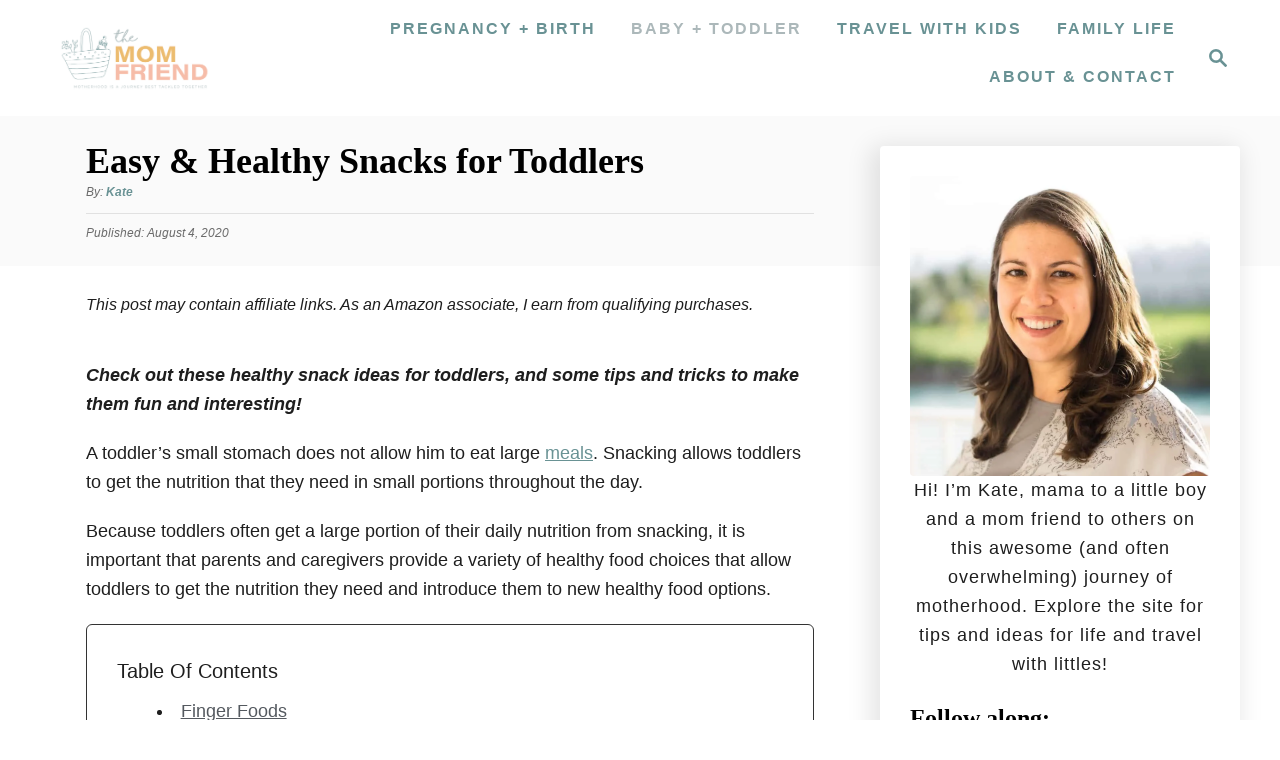

--- FILE ---
content_type: text/html; charset=UTF-8
request_url: https://themomfriend.com/healthy-snacks-for-toddlers/
body_size: 23906
content:
<!DOCTYPE html><html lang="en-US">
	<head>
				<meta charset="UTF-8">
		<meta name="viewport" content="width=device-width, initial-scale=1.0">
		<meta http-equiv="X-UA-Compatible" content="ie=edge">
		<meta name='robots' content='index, follow, max-image-preview:large, max-snippet:-1, max-video-preview:-1' />
	<style>img:is([sizes="auto" i], [sizes^="auto," i]) { contain-intrinsic-size: 3000px 1500px }</style>
	<!-- Hubbub v.2.27.2 https://morehubbub.com/ -->
<meta property="og:locale" content="en_US" />
<meta property="og:type" content="article" />
<meta property="og:title" content="Easy &amp; Healthy Snacks for Toddlers" />
<meta property="og:description" content="Easy &amp; healthy snack ideas for toddlers, from simple homemade toddler snack ideas to our favorite convenience snacks for diaper bags." />
<meta property="og:url" content="https://themomfriend.com/healthy-snacks-for-toddlers/" />
<meta property="og:site_name" content="The Mom Friend" />
<meta property="og:updated_time" content="2024-07-31T16:49:08+00:00" />
<meta property="article:published_time" content="2020-08-04T22:55:24+00:00" />
<meta property="article:modified_time" content="2024-07-31T16:49:08+00:00" />
<meta name="twitter:card" content="summary_large_image" />
<meta name="twitter:title" content="Easy &amp; Healthy Snacks for Toddlers" />
<meta name="twitter:description" content="Easy &amp; healthy snack ideas for toddlers, from simple homemade toddler snack ideas to our favorite convenience snacks for diaper bags." />
<meta class="flipboard-article" content="Easy &amp; healthy snack ideas for toddlers, from simple homemade toddler snack ideas to our favorite convenience snacks for diaper bags." />
<meta property="og:image" content="https://themomfriend.com/wp-content/uploads/2020/04/easy-healthy-snacks-for-toddlers.jpg" />
<meta name="twitter:image" content="https://themomfriend.com/wp-content/uploads/2020/04/easy-healthy-snacks-for-toddlers.jpg" />
<meta property="og:image:width" content="600" />
<meta property="og:image:height" content="1000" />
<!-- Hubbub v.2.27.2 https://morehubbub.com/ -->

	<!-- This site is optimized with the Yoast SEO plugin v26.1.1 - https://yoast.com/wordpress/plugins/seo/ -->
	<title>Easy &amp; Healthy Snacks for Toddlers | The Mom Friend</title>
	<meta name="description" content="Easy &amp; healthy snack ideas for toddlers, from simple homemade toddler snack ideas to our favorite convenience snacks for diaper bags." />
	<link rel="canonical" href="https://themomfriend.com/healthy-snacks-for-toddlers/" />
	<meta name="author" content="Kate" />
	<meta name="twitter:label1" content="Written by" />
	<meta name="twitter:data1" content="Kate" />
	<meta name="twitter:label2" content="Est. reading time" />
	<meta name="twitter:data2" content="8 minutes" />
	<script type="application/ld+json" class="yoast-schema-graph">{"@context":"https://schema.org","@graph":[{"@type":"Article","@id":"https://themomfriend.com/healthy-snacks-for-toddlers/#article","isPartOf":{"@id":"https://themomfriend.com/healthy-snacks-for-toddlers/"},"author":{"name":"Kate","@id":"https://themomfriend.com/#/schema/person/1374cbec224f4bec2436fcd86655348a"},"headline":"Easy &#038; Healthy Snacks for Toddlers","datePublished":"2020-08-05T02:55:24+00:00","dateModified":"2024-07-31T20:49:08+00:00","mainEntityOfPage":{"@id":"https://themomfriend.com/healthy-snacks-for-toddlers/"},"wordCount":1117,"publisher":{"@id":"https://themomfriend.com/#organization"},"image":{"@id":"https://themomfriend.com/healthy-snacks-for-toddlers/#primaryimage"},"thumbnailUrl":"https://themomfriend.com/wp-content/uploads/2020/04/easy-healthy-snacks-for-toddlers.jpg","keywords":["snacks for kids"],"articleSection":["Baby + Toddler","Easy Meal Ideas","Eat"],"inLanguage":"en-US"},{"@type":"WebPage","@id":"https://themomfriend.com/healthy-snacks-for-toddlers/","url":"https://themomfriend.com/healthy-snacks-for-toddlers/","name":"Easy & Healthy Snacks for Toddlers | The Mom Friend","isPartOf":{"@id":"https://themomfriend.com/#website"},"primaryImageOfPage":{"@id":"https://themomfriend.com/healthy-snacks-for-toddlers/#primaryimage"},"image":{"@id":"https://themomfriend.com/healthy-snacks-for-toddlers/#primaryimage"},"thumbnailUrl":"https://themomfriend.com/wp-content/uploads/2020/04/easy-healthy-snacks-for-toddlers.jpg","datePublished":"2020-08-05T02:55:24+00:00","dateModified":"2024-07-31T20:49:08+00:00","description":"Easy & healthy snack ideas for toddlers, from simple homemade toddler snack ideas to our favorite convenience snacks for diaper bags.","breadcrumb":{"@id":"https://themomfriend.com/healthy-snacks-for-toddlers/#breadcrumb"},"inLanguage":"en-US","potentialAction":[{"@type":"ReadAction","target":["https://themomfriend.com/healthy-snacks-for-toddlers/"]}]},{"@type":"ImageObject","inLanguage":"en-US","@id":"https://themomfriend.com/healthy-snacks-for-toddlers/#primaryimage","url":"https://themomfriend.com/wp-content/uploads/2020/04/easy-healthy-snacks-for-toddlers.jpg","contentUrl":"https://themomfriend.com/wp-content/uploads/2020/04/easy-healthy-snacks-for-toddlers.jpg","width":600,"height":1000,"caption":"toddler girl eating a healthy snack"},{"@type":"BreadcrumbList","@id":"https://themomfriend.com/healthy-snacks-for-toddlers/#breadcrumb","itemListElement":[{"@type":"ListItem","position":1,"name":"Home","item":"https://themomfriend.com/"},{"@type":"ListItem","position":2,"name":"Easy &#038; Healthy Snacks for Toddlers"}]},{"@type":"WebSite","@id":"https://themomfriend.com/#website","url":"https://themomfriend.com/","name":"The Mom Friend","description":"Motherhood is a journey best tackled together","publisher":{"@id":"https://themomfriend.com/#organization"},"potentialAction":[{"@type":"SearchAction","target":{"@type":"EntryPoint","urlTemplate":"https://themomfriend.com/?s={search_term_string}"},"query-input":{"@type":"PropertyValueSpecification","valueRequired":true,"valueName":"search_term_string"}}],"inLanguage":"en-US"},{"@type":"Organization","@id":"https://themomfriend.com/#organization","name":"The Mom Friend","url":"https://themomfriend.com/","logo":{"@type":"ImageObject","inLanguage":"en-US","@id":"https://themomfriend.com/#/schema/logo/image/","url":"https://themomfriend.com/wp-content/uploads/2019/11/Untitled-design-1.png","contentUrl":"https://themomfriend.com/wp-content/uploads/2019/11/Untitled-design-1.png","width":700,"height":350,"caption":"The Mom Friend"},"image":{"@id":"https://themomfriend.com/#/schema/logo/image/"},"sameAs":["http://www.facebook.com/momfriendblog","https://x.com/momfriendblog","http://www.instagram.com/momfriendblog","http://www.pinterest.com/momfriendblog"]},{"@type":"Person","@id":"https://themomfriend.com/#/schema/person/1374cbec224f4bec2436fcd86655348a","name":"Kate","image":{"@type":"ImageObject","inLanguage":"en-US","@id":"https://themomfriend.com/#/schema/person/image/","url":"https://secure.gravatar.com/avatar/8fa89fefc71ff27c522f5e1f9027f9a5?s=96&d=blank&r=g","contentUrl":"https://secure.gravatar.com/avatar/8fa89fefc71ff27c522f5e1f9027f9a5?s=96&d=blank&r=g","caption":"Kate"},"url":"https://themomfriend.com/author/kate/"}]}</script>
	<!-- / Yoast SEO plugin. -->


<link rel='dns-prefetch' href='//scripts.mediavine.com' />
<link rel='dns-prefetch' href='//www.googletagmanager.com' />
<link rel="alternate" type="application/rss+xml" title="The Mom Friend &raquo; Feed" href="https://themomfriend.com/feed/" />
<link rel="alternate" type="application/rss+xml" title="The Mom Friend &raquo; Comments Feed" href="https://themomfriend.com/comments/feed/" />
<style type="text/css" id="mv-trellis-custom-css">:root{--mv-trellis-color-link:var(--mv-trellis-color-primary);--mv-trellis-color-link-hover:var(--mv-trellis-color-secondary);--mv-trellis-font-body:system,BlinkMacSystemFont,-apple-system,".SFNSText-Regular","San Francisco","Roboto","Segoe UI","Helvetica Neue","Lucida Grande",sans-serif;--mv-trellis-font-heading:Georgia,Times,"Times New Roman",serif;--mv-trellis-font-size-ex-sm:0.750375rem;--mv-trellis-font-size-sm:0.984375rem;--mv-trellis-font-size:1.125rem;--mv-trellis-font-size-lg:1.265625rem;--mv-trellis-color-primary:#699294;--mv-trellis-color-secondary:#ACB8BA;--mv-trellis-max-logo-size:75px;--mv-trellis-gutter-small:24px;--mv-trellis-gutter:48px;--mv-trellis-gutter-double:96px;--mv-trellis-gutter-large:96px;--mv-trellis-wisteria-desktop-logo-width:204px;--mv-trellis-color-background-accent:#fafafa;--mv-trellis-h1-font-color:#000000;--mv-trellis-h1-font-size:2.25rem;}</style><link rel='stylesheet' id='wp-block-library-css' href='https://themomfriend.com/wp-includes/css/dist/block-library/style.min.css?ver=6.7.2' type='text/css' media='all' />
<style id='classic-theme-styles-inline-css' type='text/css'>
/*! This file is auto-generated */
.wp-block-button__link{color:#fff;background-color:#32373c;border-radius:9999px;box-shadow:none;text-decoration:none;padding:calc(.667em + 2px) calc(1.333em + 2px);font-size:1.125em}.wp-block-file__button{background:#32373c;color:#fff;text-decoration:none}
</style>
<style id='global-styles-inline-css' type='text/css'>
:root{--wp--preset--aspect-ratio--square: 1;--wp--preset--aspect-ratio--4-3: 4/3;--wp--preset--aspect-ratio--3-4: 3/4;--wp--preset--aspect-ratio--3-2: 3/2;--wp--preset--aspect-ratio--2-3: 2/3;--wp--preset--aspect-ratio--16-9: 16/9;--wp--preset--aspect-ratio--9-16: 9/16;--wp--preset--color--black: #000000;--wp--preset--color--cyan-bluish-gray: #abb8c3;--wp--preset--color--white: #ffffff;--wp--preset--color--pale-pink: #f78da7;--wp--preset--color--vivid-red: #cf2e2e;--wp--preset--color--luminous-vivid-orange: #ff6900;--wp--preset--color--luminous-vivid-amber: #fcb900;--wp--preset--color--light-green-cyan: #7bdcb5;--wp--preset--color--vivid-green-cyan: #00d084;--wp--preset--color--pale-cyan-blue: #8ed1fc;--wp--preset--color--vivid-cyan-blue: #0693e3;--wp--preset--color--vivid-purple: #9b51e0;--wp--preset--gradient--vivid-cyan-blue-to-vivid-purple: linear-gradient(135deg,rgba(6,147,227,1) 0%,rgb(155,81,224) 100%);--wp--preset--gradient--light-green-cyan-to-vivid-green-cyan: linear-gradient(135deg,rgb(122,220,180) 0%,rgb(0,208,130) 100%);--wp--preset--gradient--luminous-vivid-amber-to-luminous-vivid-orange: linear-gradient(135deg,rgba(252,185,0,1) 0%,rgba(255,105,0,1) 100%);--wp--preset--gradient--luminous-vivid-orange-to-vivid-red: linear-gradient(135deg,rgba(255,105,0,1) 0%,rgb(207,46,46) 100%);--wp--preset--gradient--very-light-gray-to-cyan-bluish-gray: linear-gradient(135deg,rgb(238,238,238) 0%,rgb(169,184,195) 100%);--wp--preset--gradient--cool-to-warm-spectrum: linear-gradient(135deg,rgb(74,234,220) 0%,rgb(151,120,209) 20%,rgb(207,42,186) 40%,rgb(238,44,130) 60%,rgb(251,105,98) 80%,rgb(254,248,76) 100%);--wp--preset--gradient--blush-light-purple: linear-gradient(135deg,rgb(255,206,236) 0%,rgb(152,150,240) 100%);--wp--preset--gradient--blush-bordeaux: linear-gradient(135deg,rgb(254,205,165) 0%,rgb(254,45,45) 50%,rgb(107,0,62) 100%);--wp--preset--gradient--luminous-dusk: linear-gradient(135deg,rgb(255,203,112) 0%,rgb(199,81,192) 50%,rgb(65,88,208) 100%);--wp--preset--gradient--pale-ocean: linear-gradient(135deg,rgb(255,245,203) 0%,rgb(182,227,212) 50%,rgb(51,167,181) 100%);--wp--preset--gradient--electric-grass: linear-gradient(135deg,rgb(202,248,128) 0%,rgb(113,206,126) 100%);--wp--preset--gradient--midnight: linear-gradient(135deg,rgb(2,3,129) 0%,rgb(40,116,252) 100%);--wp--preset--font-size--small: 13px;--wp--preset--font-size--medium: 20px;--wp--preset--font-size--large: 36px;--wp--preset--font-size--x-large: 42px;--wp--preset--spacing--20: 0.44rem;--wp--preset--spacing--30: 0.67rem;--wp--preset--spacing--40: 1rem;--wp--preset--spacing--50: 1.5rem;--wp--preset--spacing--60: 2.25rem;--wp--preset--spacing--70: 3.38rem;--wp--preset--spacing--80: 5.06rem;--wp--preset--shadow--natural: 6px 6px 9px rgba(0, 0, 0, 0.2);--wp--preset--shadow--deep: 12px 12px 50px rgba(0, 0, 0, 0.4);--wp--preset--shadow--sharp: 6px 6px 0px rgba(0, 0, 0, 0.2);--wp--preset--shadow--outlined: 6px 6px 0px -3px rgba(255, 255, 255, 1), 6px 6px rgba(0, 0, 0, 1);--wp--preset--shadow--crisp: 6px 6px 0px rgba(0, 0, 0, 1);}:where(.is-layout-flex){gap: 0.5em;}:where(.is-layout-grid){gap: 0.5em;}body .is-layout-flex{display: flex;}.is-layout-flex{flex-wrap: wrap;align-items: center;}.is-layout-flex > :is(*, div){margin: 0;}body .is-layout-grid{display: grid;}.is-layout-grid > :is(*, div){margin: 0;}:where(.wp-block-columns.is-layout-flex){gap: 2em;}:where(.wp-block-columns.is-layout-grid){gap: 2em;}:where(.wp-block-post-template.is-layout-flex){gap: 1.25em;}:where(.wp-block-post-template.is-layout-grid){gap: 1.25em;}.has-black-color{color: var(--wp--preset--color--black) !important;}.has-cyan-bluish-gray-color{color: var(--wp--preset--color--cyan-bluish-gray) !important;}.has-white-color{color: var(--wp--preset--color--white) !important;}.has-pale-pink-color{color: var(--wp--preset--color--pale-pink) !important;}.has-vivid-red-color{color: var(--wp--preset--color--vivid-red) !important;}.has-luminous-vivid-orange-color{color: var(--wp--preset--color--luminous-vivid-orange) !important;}.has-luminous-vivid-amber-color{color: var(--wp--preset--color--luminous-vivid-amber) !important;}.has-light-green-cyan-color{color: var(--wp--preset--color--light-green-cyan) !important;}.has-vivid-green-cyan-color{color: var(--wp--preset--color--vivid-green-cyan) !important;}.has-pale-cyan-blue-color{color: var(--wp--preset--color--pale-cyan-blue) !important;}.has-vivid-cyan-blue-color{color: var(--wp--preset--color--vivid-cyan-blue) !important;}.has-vivid-purple-color{color: var(--wp--preset--color--vivid-purple) !important;}.has-black-background-color{background-color: var(--wp--preset--color--black) !important;}.has-cyan-bluish-gray-background-color{background-color: var(--wp--preset--color--cyan-bluish-gray) !important;}.has-white-background-color{background-color: var(--wp--preset--color--white) !important;}.has-pale-pink-background-color{background-color: var(--wp--preset--color--pale-pink) !important;}.has-vivid-red-background-color{background-color: var(--wp--preset--color--vivid-red) !important;}.has-luminous-vivid-orange-background-color{background-color: var(--wp--preset--color--luminous-vivid-orange) !important;}.has-luminous-vivid-amber-background-color{background-color: var(--wp--preset--color--luminous-vivid-amber) !important;}.has-light-green-cyan-background-color{background-color: var(--wp--preset--color--light-green-cyan) !important;}.has-vivid-green-cyan-background-color{background-color: var(--wp--preset--color--vivid-green-cyan) !important;}.has-pale-cyan-blue-background-color{background-color: var(--wp--preset--color--pale-cyan-blue) !important;}.has-vivid-cyan-blue-background-color{background-color: var(--wp--preset--color--vivid-cyan-blue) !important;}.has-vivid-purple-background-color{background-color: var(--wp--preset--color--vivid-purple) !important;}.has-black-border-color{border-color: var(--wp--preset--color--black) !important;}.has-cyan-bluish-gray-border-color{border-color: var(--wp--preset--color--cyan-bluish-gray) !important;}.has-white-border-color{border-color: var(--wp--preset--color--white) !important;}.has-pale-pink-border-color{border-color: var(--wp--preset--color--pale-pink) !important;}.has-vivid-red-border-color{border-color: var(--wp--preset--color--vivid-red) !important;}.has-luminous-vivid-orange-border-color{border-color: var(--wp--preset--color--luminous-vivid-orange) !important;}.has-luminous-vivid-amber-border-color{border-color: var(--wp--preset--color--luminous-vivid-amber) !important;}.has-light-green-cyan-border-color{border-color: var(--wp--preset--color--light-green-cyan) !important;}.has-vivid-green-cyan-border-color{border-color: var(--wp--preset--color--vivid-green-cyan) !important;}.has-pale-cyan-blue-border-color{border-color: var(--wp--preset--color--pale-cyan-blue) !important;}.has-vivid-cyan-blue-border-color{border-color: var(--wp--preset--color--vivid-cyan-blue) !important;}.has-vivid-purple-border-color{border-color: var(--wp--preset--color--vivid-purple) !important;}.has-vivid-cyan-blue-to-vivid-purple-gradient-background{background: var(--wp--preset--gradient--vivid-cyan-blue-to-vivid-purple) !important;}.has-light-green-cyan-to-vivid-green-cyan-gradient-background{background: var(--wp--preset--gradient--light-green-cyan-to-vivid-green-cyan) !important;}.has-luminous-vivid-amber-to-luminous-vivid-orange-gradient-background{background: var(--wp--preset--gradient--luminous-vivid-amber-to-luminous-vivid-orange) !important;}.has-luminous-vivid-orange-to-vivid-red-gradient-background{background: var(--wp--preset--gradient--luminous-vivid-orange-to-vivid-red) !important;}.has-very-light-gray-to-cyan-bluish-gray-gradient-background{background: var(--wp--preset--gradient--very-light-gray-to-cyan-bluish-gray) !important;}.has-cool-to-warm-spectrum-gradient-background{background: var(--wp--preset--gradient--cool-to-warm-spectrum) !important;}.has-blush-light-purple-gradient-background{background: var(--wp--preset--gradient--blush-light-purple) !important;}.has-blush-bordeaux-gradient-background{background: var(--wp--preset--gradient--blush-bordeaux) !important;}.has-luminous-dusk-gradient-background{background: var(--wp--preset--gradient--luminous-dusk) !important;}.has-pale-ocean-gradient-background{background: var(--wp--preset--gradient--pale-ocean) !important;}.has-electric-grass-gradient-background{background: var(--wp--preset--gradient--electric-grass) !important;}.has-midnight-gradient-background{background: var(--wp--preset--gradient--midnight) !important;}.has-small-font-size{font-size: var(--wp--preset--font-size--small) !important;}.has-medium-font-size{font-size: var(--wp--preset--font-size--medium) !important;}.has-large-font-size{font-size: var(--wp--preset--font-size--large) !important;}.has-x-large-font-size{font-size: var(--wp--preset--font-size--x-large) !important;}
:where(.wp-block-post-template.is-layout-flex){gap: 1.25em;}:where(.wp-block-post-template.is-layout-grid){gap: 1.25em;}
:where(.wp-block-columns.is-layout-flex){gap: 2em;}:where(.wp-block-columns.is-layout-grid){gap: 2em;}
:root :where(.wp-block-pullquote){font-size: 1.5em;line-height: 1.6;}
</style>
<link rel='stylesheet' id='ginger-style-css' href='https://themomfriend.com/wp-content/plugins/ginger/front/css/cookies-enabler.css?ver=6.7.2' type='text/css' media='all' />
<link rel='stylesheet' id='dpsp-frontend-style-pro-css' href='https://themomfriend.com/wp-content/plugins/social-pug/assets/dist/style-frontend-pro.css?ver=2.27.2' type='text/css' media='all' />
<style id='dpsp-frontend-style-pro-inline-css' type='text/css'>

				@media screen and ( max-width : 720px ) {
					.dpsp-content-wrapper.dpsp-hide-on-mobile,
					.dpsp-share-text.dpsp-hide-on-mobile {
						display: none;
					}
					.dpsp-has-spacing .dpsp-networks-btns-wrapper li {
						margin:0 2% 10px 0;
					}
					.dpsp-network-btn.dpsp-has-label:not(.dpsp-has-count) {
						max-height: 40px;
						padding: 0;
						justify-content: center;
					}
					.dpsp-content-wrapper.dpsp-size-small .dpsp-network-btn.dpsp-has-label:not(.dpsp-has-count){
						max-height: 32px;
					}
					.dpsp-content-wrapper.dpsp-size-large .dpsp-network-btn.dpsp-has-label:not(.dpsp-has-count){
						max-height: 46px;
					}
				}
			
</style>
<link rel='stylesheet' id='uagb-block-css-css' href='https://themomfriend.com/wp-content/uploads/uag-plugin/custom-style-blocks.css?ver=2.19.15' type='text/css' media='all' />
<link rel='stylesheet' id='simple-social-icons-font-css' href='https://themomfriend.com/wp-content/plugins/simple-social-icons/css/style.css?ver=3.0.2' type='text/css' media='all' />
<link rel='stylesheet' id='mv-trellis-wisteria-css' href='https://themomfriend.com/wp-content/themes/wisteria-trellis/assets/dist/css/main.1.0.2.css?ver=1.0.2' type='text/css' media='all' />
				<script id="mv-trellis-localModel" data-cfasync="false">
					window.$adManagementConfig = window.$adManagementConfig || {};
					window.$adManagementConfig.web = window.$adManagementConfig.web || {};
					window.$adManagementConfig.web.localModel = {"optimize_mobile_pagespeed":true,"optimize_desktop_pagespeed":true,"content_selector":".mvt-content","footer_selector":"footer.footer","content_selector_mobile":".mvt-content","comments_selector":"","sidebar_atf_selector":"","sidebar_atf_position":"afterend","sidebar_btf_selector":".mv-sticky-slot","sidebar_btf_position":"beforeend","content_stop_selector":"","sidebar_btf_stop_selector":"footer.footer","custom_css":"","ad_box":true,"sidebar_minimum_width":"1219","native_html_templates":{"feed":"<aside class=\"mv-trellis-native-ad-feed\"><div class=\"native-ad-image\" style=\"min-height:300px;min-width:300px;\"><div style=\"display: none;\" data-native-size=\"[300, 250]\" data-native-type=\"video\"><\/div><div style=\"width:300px;height:300px;\" data-native-size=\"[300,300]\" data-native-type=\"image\"><\/div><\/div><div class=\"native-content\"><img class=\"native-icon\" data-native-type=\"icon\" style=\"max-height: 50px; width: auto;\"><h2 data-native-len=\"80\" data-native-d-len=\"120\" data-native-type=\"title\"><\/h2><div data-native-len=\"140\" data-native-d-len=\"340\" data-native-type=\"body\"><\/div><div class=\"cta-container\"><div data-native-type=\"sponsoredBy\"><\/div><a rel=\"nonopener sponsor\" data-native-type=\"clickUrl\" class=\"button article-read-more\"><span data-native-type=\"cta\"><\/span><\/a><\/div><\/div><\/aside>","content":"<aside class=\"mv-trellis-native-ad-content\"><div class=\"native-ad-image\"><div style=\"display: none;\" data-native-size=\"[300, 250]\" data-native-type=\"video\"><\/div><div data-native-size=\"[300,300]\" data-native-type=\"image\"><\/div><\/div><div class=\"native-content\"><img class=\"native-icon\" data-native-type=\"icon\" style=\"max-height: 50px; width: auto;\"><h2 data-native-len=\"80\" data-native-d-len=\"120\" data-native-type=\"title\"><\/h2><div data-native-len=\"140\" data-native-d-len=\"340\" data-native-type=\"body\"><\/div><div class=\"cta-container\"><div data-native-type=\"sponsoredBy\"><\/div><a data-native-type=\"clickUrl\" class=\"button article-read-more\"><span data-native-type=\"cta\"><\/span><\/a><\/div><\/div><\/aside>","sidebar":"<aside class=\"mv-trellis-native-ad-sidebar\"><div class=\"native-ad-image\"><div style=\"display: none;\" data-native-size=\"[300, 250]\" data-native-type=\"video\"><\/div><div data-native-size=\"[300,300]\" data-native-type=\"image\"><\/div><\/div><img class=\"native-icon\" data-native-type=\"icon\" style=\"max-height: 50px; width: auto;\"><h3 data-native-len=\"80\"><a rel=\"nonopener sponsor\" data-native-type=\"title\"><\/a><\/h3><div data-native-len=\"140\" data-native-d-len=\"340\" data-native-type=\"body\"><\/div><div data-native-type=\"sponsoredBy\"><\/div><a data-native-type=\"clickUrl\" class=\"button article-read-more\"><span data-native-type=\"cta\"><\/span><\/a><\/aside>","sticky_sidebar":"<aside class=\"mv-trellis-native-ad-sticky-sidebar\"><div class=\"native-ad-image\"><div style=\"display: none;\" data-native-size=\"[300, 250]\" data-native-type=\"video\"><\/div><div data-native-size=\"[300,300]\" data-native-type=\"image\"><\/div><\/div><img class=\"native-icon\" data-native-type=\"icon\" style=\"max-height: 50px; width: auto;\"><h3 data-native-len=\"80\" data-native-type=\"title\"><\/h3><div data-native-len=\"140\" data-native-d-len=\"340\" data-native-type=\"body\"><\/div><div data-native-type=\"sponsoredBy\"><\/div><a data-native-type=\"clickUrl\" class=\"button article-read-more\"><span data-native-type=\"cta\"><\/span><\/a><\/aside>","adhesion":"<aside class=\"mv-trellis-native-ad-adhesion\"><div data-native-size=\"[100,100]\" data-native-type=\"image\"><\/div><div class=\"native-content\"><img class=\"native-icon\" data-native-type=\"icon\" style=\"max-height: 50px; width: auto;\"><div data-native-type=\"sponsoredBy\"><\/div><h6 data-native-len=\"80\" data-native-d-len=\"120\" data-native-type=\"title\"><\/h6><\/div><div class=\"cta-container\"><a class=\"button article-read-more\" data-native-type=\"clickUrl\"><span data-native-type=\"cta\"><\/span><\/a><\/div><\/aside>"}};
				</script>
			<script type="text/javascript" id="ginger-analytics_script-js" class="mv-trellis-script" src="https://themomfriend.com/wp-content/mvt-js/1/2bfcaea8bbcdacdd6f6b321fc24bd55c.min.js" defer data-noptimize data-handle="ginger-analytics_script"></script>
<script type="text/javascript" id="ginger-cookies-enabler-js" class="mv-trellis-script" src="https://themomfriend.com/wp-content/mvt-js/1/3c6c2e14caec98c59739186426c1e417.min.js" defer data-noptimize data-handle="ginger-cookies-enabler"></script>
<script type="text/javascript" async="async" fetchpriority="high" data-noptimize="1" data-cfasync="false" src="https://scripts.mediavine.com/tags/the-mom-friend-new-owner.js?ver=6.7.2" id="mv-script-wrapper-js"></script>
<script type="text/javascript" id="ga/js-js" class="mv-trellis-script" src="https://www.googletagmanager.com/gtag/js?id=UA-90532019-1" defer data-noptimize data-handle="ga/js"></script>
<script type="text/javascript" id="mv-trellis-images/intersection-observer-js" class="mv-trellis-script" src="https://themomfriend.com/wp-content/plugins/mediavine-trellis-images/assets/dist/IO.0.7.1.js?ver=0.7.1" defer data-noptimize data-handle="mv-trellis-images/intersection-observer"></script>
<script type="text/javascript" id="mv-trellis-images/webp-check-js" class="mv-trellis-script" src="https://themomfriend.com/wp-content/mvt-js/1/6a76c27036f54bb48ed9bc3294c5d172.min.js" defer data-noptimize data-handle="mv-trellis-images/webp-check"></script>
<link rel="https://api.w.org/" href="https://themomfriend.com/wp-json/" /><link rel="alternate" title="JSON" type="application/json" href="https://themomfriend.com/wp-json/wp/v2/posts/6065" /><link rel="EditURI" type="application/rsd+xml" title="RSD" href="https://themomfriend.com/xmlrpc.php?rsd" />
<meta name="generator" content="WordPress 6.7.2" />
<link rel='shortlink' href='https://themomfriend.com/?p=6065' />
<link rel="alternate" title="oEmbed (JSON)" type="application/json+oembed" href="https://themomfriend.com/wp-json/oembed/1.0/embed?url=https%3A%2F%2Fthemomfriend.com%2Fhealthy-snacks-for-toddlers%2F" />
<link rel="alternate" title="oEmbed (XML)" type="text/xml+oembed" href="https://themomfriend.com/wp-json/oembed/1.0/embed?url=https%3A%2F%2Fthemomfriend.com%2Fhealthy-snacks-for-toddlers%2F&#038;format=xml" />
            <script type="text/javascript">
        var ginger_logger = "Y";
        var ginger_logger_url = "https://themomfriend.com";
        var current_url = "https://themomfriend.com/healthy-snacks-for-toddlers/";

        function gingerAjaxLogTime(status) {
            var xmlHttp = new XMLHttpRequest();
            var parameters = "ginger_action=time";
            var url= ginger_logger_url + "?" + parameters;
            xmlHttp.open("GET", url, true);

            //Black magic paragraph
            xmlHttp.setRequestHeader("Content-type", "application/x-www-form-urlencoded");

            xmlHttp.onreadystatechange = function() {
                if(xmlHttp.readyState == 4 && xmlHttp.status == 200) {
                    var time = xmlHttp.responseText;
                    gingerAjaxLogger(time, status);
                }
            }

            xmlHttp.send(parameters);
        }

        function gingerAjaxLogger(ginger_logtime, status) {
            console.log(ginger_logtime);
            var xmlHttp = new XMLHttpRequest();
            var parameters = "ginger_action=log&time=" + ginger_logtime + "&url=" + current_url + "&status=" + status;
            var url= ginger_logger_url + "?" + parameters;
            //console.log(url);
            xmlHttp.open("GET", url, true);

            //Black magic paragraph
            xmlHttp.setRequestHeader("Content-type", "application/x-www-form-urlencoded");

            xmlHttp.send(parameters);
        }

    </script>
            <style>
            .ginger_container.light {
             background-color: #f7f2f2;
             color: #828282;
                        }

                        a.ginger_btn.ginger-accept, a.ginger_btn.ginger-disable, .ginger_btn {
                background: #e5e5e5 !important;
            }

            a.ginger_btn.ginger-accept:hover, a.ginger_btn.ginger-disable:hover, .ginger_btn {
                background: #e5e5e5 !important;
            }

                                    a.ginger_btn {
                color: #7f7f7f !important;
            }

                                    .ginger_container.light a {
             color: #dd9d9d;
                        }

                                </style>
    
<script>
  (function (s, t, a, y, twenty, two) {
    s.Stay22 = s.Stay22 || {};
    s.Stay22.params = { lmaID: '694083eb67173ecf386d4d55' };
    twenty = t.createElement(a);
    two = t.getElementsByTagName(a)[0];
    twenty.async = 1;
    twenty.src = y;
    two.parentNode.insertBefore(twenty, two);
  })(window, document, 'script', 'https://scripts.stay22.com/letmeallez.js');
</script>
		<style>
			:root {
				--mv-create-radius: 0;
			}
		</style>
				<style>
				.mv-create-card {
					font-size: 1em;
--mv-create-base-font-size: 1em;
--mv-create-title-primary: 1.875em;
--mv-create-title-secondary: 1.5em;
--mv-create-subtitles: 1.125em
--mv-create-base: #41A4A9 !important;
--mv-create-secondary-base: #41A4A9 !important;
--mv-create-alt-hover: #5d9c9f !important;
--mv-create-secondary-alt-hover: #5d9c9f !important;
--mv-create-secondary-base-trans: rgba(65, 164, 169, 0.8) !important;
--mv-star-fill: #a0d2d4 !important;
--mv-star-fill-hover: #41A4A9 !important;				}
			</style>
		<meta name="hubbub-info" description="Hubbub Pro 2.27.2"><style type="text/css" id="mv-trellis-native-ads-css">:root{--mv-trellis-color-native-ad-background: var(--mv-trellis-color-background-accent,#fafafa);}[class*="mv-trellis-native-ad"]{display:flex;flex-direction:column;text-align:center;align-items:center;padding:10px;margin:15px 0;border-top:1px solid #eee;border-bottom:1px solid #eee;background-color:var(--mv-trellis-color-native-ad-background,#fafafa)}[class*="mv-trellis-native-ad"] [data-native-type="image"]{background-repeat:no-repeat;background-size:cover;background-position:center center;}[class*="mv-trellis-native-ad"] [data-native-type="sponsoredBy"]{font-size:0.875rem;text-decoration:none;transition:color .3s ease-in-out,background-color .3s ease-in-out;}[class*="mv-trellis-native-ad"] [data-native-type="title"]{line-height:1;margin:10px 0;max-width:100%;text-decoration:none;transition:color .3s ease-in-out,background-color .3s ease-in-out;}[class*="mv-trellis-native-ad"] [data-native-type="title"],[class*="mv-trellis-native-ad"] [data-native-type="sponsoredBy"]{color:var(--mv-trellis-color-link)}[class*="mv-trellis-native-ad"] [data-native-type="title"]:hover,[class*="mv-trellis-native-ad"] [data-native-type="sponsoredBy"]:hover{color:var(--mv-trellis-color-link-hover)}[class*="mv-trellis-native-ad"] [data-native-type="body"]{max-width:100%;}[class*="mv-trellis-native-ad"] .article-read-more{display:inline-block;font-size:0.875rem;line-height:1.25;margin-left:0px;margin-top:10px;padding:10px 20px;text-align:right;text-decoration:none;text-transform:uppercase;}@media only screen and (min-width:600px){.mv-trellis-native-ad-feed,.mv-trellis-native-ad-content{flex-direction:row;padding:0;text-align:left;}.mv-trellis-native-ad-feed .native-content,.mv-trellis-native-ad-content{padding:10px}}.mv-trellis-native-ad-feed [data-native-type="image"]{max-width:100%;height:auto;}.mv-trellis-native-ad-feed .cta-container,.mv-trellis-native-ad-content .cta-container{display:flex;flex-direction:column;align-items:center;}@media only screen and (min-width:600px){.mv-trellis-native-ad-feed .cta-container,.mv-trellis-native-ad-content .cta-container{flex-direction:row;align-items: flex-end;justify-content:space-between;}}@media only screen and (min-width:600px){.mv-trellis-native-ad-content{padding:0;}.mv-trellis-native-ad-content .native-content{max-width:calc(100% - 300px);padding:15px;}}.mv-trellis-native-ad-content [data-native-type="image"]{height:300px;max-width:100%;width:300px;}.mv-trellis-native-ad-sticky-sidebar,.mv-trellis-native-ad-sidebar{font-size:var(--mv-trellis-font-size-sm,0.875rem);margin:20px 0;max-width:300px;padding:0 0 var(--mv-trellis-gutter,20px);}.mv-trellis-native-ad-sticky-sidebar [data-native-type="image"],.mv-trellis-native-ad-sticky-sidebar [data-native-type="image"]{height:300px;margin:0 auto;max-width:100%;width:300px;}.mv-trellis-native-ad-sticky-sidebar [data-native-type="body"]{padding:0 var(--mv-trellis-gutter,20px);}.mv-trellis-native-ad-sticky-sidebar [data-native-type="sponsoredBy"],.mv-trellis-native-ad-sticky-sidebar [data-native-type="sponsoredBy"]{display:inline-block}.mv-trellis-native-ad-sticky-sidebar h3,.mv-trellis-native-ad-sidebar h3 [data-native-type="title"]{margin:15px auto;width:300px;}.mv-trellis-native-ad-adhesion{background-color:transparent;flex-direction:row;height:90px;margin:0;padding:0 20px;}.mv-trellis-native-ad-adhesion [data-native-type="image"]{height:120px;margin:0 auto;max-width:100%;transform:translateY(-20px);width:120px;}.mv-trellis-native-ad-adhesion [data-native-type="sponsoredBy"],.mv-trellis-native-ad-adhesion  .article-read-more{font-size:0.75rem;}.mv-trellis-native-ad-adhesion [data-native-type="title"]{font-size:1rem;}.mv-trellis-native-ad-adhesion .native-content{display:flex;flex-direction:column;justify-content:center;padding:0 10px;text-align:left;}.mv-trellis-native-ad-adhesion .cta-container{display:flex;align-items:center;}</style>			<meta name="theme-color" content="#243746"/>
			<link rel="manifest" href="https://themomfriend.com/manifest">
		<style id="uagb-style-conditional-extension">@media (min-width: 1025px){body .uag-hide-desktop.uagb-google-map__wrap,body .uag-hide-desktop{display:none !important}}@media (min-width: 768px) and (max-width: 1024px){body .uag-hide-tab.uagb-google-map__wrap,body .uag-hide-tab{display:none !important}}@media (max-width: 767px){body .uag-hide-mob.uagb-google-map__wrap,body .uag-hide-mob{display:none !important}}</style><style id="uagb-style-frontend-6065">.uagb-block-1e2c716e.wp-block-uagb-table-of-contents{text-align: left;}.uagb-block-1e2c716e .uagb-toc__list-wrap li a{color: #54595F;}.uagb-block-1e2c716e .uagb-toc__wrap .uagb-toc__title-wrap{justify-content: left;}.uagb-block-1e2c716e .uagb-toc__wrap .uagb-toc__title{justify-content: left;}.uagb-block-1e2c716e .uagb-toc__wrap{border-top-width: 1px;border-left-width: 1px;border-right-width: 1px;border-bottom-width: 1px;border-top-left-radius: 6px;border-top-right-radius: 6px;border-bottom-left-radius: 6px;border-bottom-right-radius: 6px;border-color: #333;border-style: solid;padding-left: 30px;padding-right: 30px;padding-top: 30px;padding-bottom: 30px;background: #fff;width: 100%;}.uagb-block-1e2c716e .uagb-toc__list-wrap{column-count: 1;overflow: hidden;text-align: left;}.uagb-block-1e2c716e .uagb-toc__list-wrap > ul.uagb-toc__list > li:first-child{padding-top: 0;}.uagb-block-1e2c716e .uagb-toc__list-wrap ul.uagb-toc__list:last-child > li:last-child{padding-bottom: 0;}.uagb-block-1e2c716e .uagb-toc__list .uagb-toc__list{list-style-type: disc !important;}.uagb-block-1e2c716e .uagb-toc__title{font-weight: Default;font-size: 20px;}.uagb-block-1e2c716e .uagb-toc__list-wrap ol li a{text-decoration: underline;}@media only screen and (max-width: 976px) {.uagb-block-1e2c716e .uagb-toc__wrap{border-style: solid;}.uagb-block-1e2c716e .uagb-toc__list-wrap{column-count: 1;overflow: hidden;text-align: left;}.uagb-block-1e2c716e .uagb-toc__list-wrap > ul.uagb-toc__list > li:first-child{padding-top: 0;}.uagb-block-1e2c716e .uagb-toc__list-wrap ul.uagb-toc__list:last-child > li:last-child{padding-bottom: 0;}}@media only screen and (max-width: 767px) {.uagb-block-1e2c716e .uagb-toc__wrap{border-style: solid;}.uagb-block-1e2c716e .uagb-toc__list-wrap{column-count: 1;overflow: hidden;text-align: left;}.uagb-block-1e2c716e .uagb-toc__list-wrap > ul.uagb-toc__list > li:first-child{padding-top: 0;}.uagb-block-1e2c716e .uagb-toc__list-wrap ul.uagb-toc__list:last-child > li:last-child{padding-bottom: 0;}}</style><link rel="icon" href="https://themomfriend.com/wp-content/uploads/2020/01/cropped-The-Mom-Friend-Pregnancy-New-Mom-Baby-website-favicon-pink-1-32x32.jpg" sizes="32x32" />
<link rel="icon" href="https://themomfriend.com/wp-content/uploads/2020/01/cropped-The-Mom-Friend-Pregnancy-New-Mom-Baby-website-favicon-pink-1-192x192.jpg" sizes="192x192" />
<link rel="apple-touch-icon" href="https://themomfriend.com/wp-content/uploads/2020/01/cropped-The-Mom-Friend-Pregnancy-New-Mom-Baby-website-favicon-pink-1-180x180.jpg" />
<meta name="msapplication-TileImage" content="https://themomfriend.com/wp-content/uploads/2020/01/cropped-The-Mom-Friend-Pregnancy-New-Mom-Baby-website-favicon-pink-1-270x270.jpg" />
		<style type="text/css" id="wp-custom-css">
			/* Add Space Below Disclosure & change font style */
.content-container-before-post {
    margin-bottom: 16px !important;
	font-style: italic !important;
    font-size: 16px !important;
	color: #6b6b6b !important;
}


/* Reduce Line Height On Article Meta */
@media only screen and (max-width: 767px) {
    .header-singular div {
        line-height: 1.4 !important;
    }
}



/*  Blog Post Metadata Font Size and Color */
.article-meta {
font-size: 20px; !important;
	font-style: italic !important;
color: #6b6b6b; !important;

}

}

/* Hide Read More and Excerpts From Homepage */
.home .excerpt-excerpt,.home .featured-hero-btn,.article-read-more {
    display: none !important;
}


/*remove Title Case from headers*/
h2, h3, h4, button {
  text-transform: inherit;
}


/*remove bullet posts from latest posts plugin on homepage*/
.wp-block-latest-posts__list ::marker {
color: transparent;
}


		</style>
					</head>
	<body class="post-template-default single single-post postid-6065 single-format-standard mvt-no-js wisteria-trellis">
				<a href="#content" class="screen-reader-text">Skip to Content</a>
		<div class="before-content">
						<header class="header">
	<div class="wrapper wrapper-header">
				<div class="header-container">
			<button class="search-toggle">
	<span class="screen-reader-text">Search</span>
	<svg version="1.1" xmlns="http://www.w3.org/2000/svg" height="24" width="24" viewBox="0 0 12 12" class="magnifying-glass">
		<title>Magnifying Glass</title>
		<path d="M10.37 9.474L7.994 7.1l-.17-.1a3.45 3.45 0 0 0 .644-2.01A3.478 3.478 0 1 0 4.99 8.47c.75 0 1.442-.24 2.01-.648l.098.17 2.375 2.373c.19.188.543.142.79-.105s.293-.6.104-.79zm-5.38-2.27a2.21 2.21 0 1 1 2.21-2.21A2.21 2.21 0 0 1 4.99 7.21z"></path>
	</svg>
</button>
<div id="search-container">
	<form role="search" method="get" class="searchform" action="https://themomfriend.com/">
	<label>
		<span class="screen-reader-text">Search for:</span>
		<input type="search" class="search-field"
			placeholder="Enter search keywords"
			value="" name="s"
			title="Search for:" />
	</label>
	<input type="submit" class="search-submit" value="Search" />
</form>
	<button class="search-close">
		<span class="screen-reader-text">Close Search</span>
		&times;
	</button>
</div>
			<div class="nav">
	<div class="wrapper nav-wrapper">
						<button class="nav-toggle" aria-label="Menu"><svg xmlns="http://www.w3.org/2000/svg" viewBox="0 0 32 32" width="32px" height="32px">
	<path d="M4,10h24c1.104,0,2-0.896,2-2s-0.896-2-2-2H4C2.896,6,2,6.896,2,8S2.896,10,4,10z M28,14H4c-1.104,0-2,0.896-2,2  s0.896,2,2,2h24c1.104,0,2-0.896,2-2S29.104,14,28,14z M28,22H4c-1.104,0-2,0.896-2,2s0.896,2,2,2h24c1.104,0,2-0.896,2-2  S29.104,22,28,22z" />
</svg>
</button>
				<nav id="primary-nav" class="nav-container nav-closed"><ul id="menu-main-menu" class="nav-list"><li id="menu-item-2993" class="menu-item menu-item-type-taxonomy menu-item-object-category menu-item-has-children menu-item-2993"><a href="https://themomfriend.com/category/pregnancy/"><span>Pregnancy + Birth</span><span class="toggle-sub-menu"><svg class="icon-arrow-down" width="6" height="4" viewBox="0 0 6 4" fill="none" xmlns="http://www.w3.org/2000/svg"><path fill-rule="evenodd" clip-rule="evenodd" d="M3 3.5L0 0L6 0L3 3.5Z" fill="#41A4A9"></path></svg></span></a>
<ul class="sub-menu">
	<li id="menu-item-5703" class="menu-item menu-item-type-taxonomy menu-item-object-category menu-item-5703"><a href="https://themomfriend.com/category/pregnancy/">Pregnancy + Birth</a></li>
	<li id="menu-item-5702" class="menu-item menu-item-type-taxonomy menu-item-object-category menu-item-5702"><a href="https://themomfriend.com/category/pregnancy/gender-reveal/">Announcements &#038; Gender Reveals</a></li>
	<li id="menu-item-5787" class="menu-item menu-item-type-taxonomy menu-item-object-category menu-item-5787"><a href="https://themomfriend.com/category/pregnancy/baby-names/">Baby Names</a></li>
	<li id="menu-item-4389" class="menu-item menu-item-type-taxonomy menu-item-object-category menu-item-4389"><a href="https://themomfriend.com/category/pregnancy/maternity-fashion/">Maternity Fashion</a></li>
	<li id="menu-item-4141" class="menu-item menu-item-type-post_type menu-item-object-page menu-item-4141"><a href="https://themomfriend.com/resources/">Pregnancy &#038; New Mom Resources</a></li>
</ul>
</li>
<li id="menu-item-1201" class="menu-item menu-item-type-taxonomy menu-item-object-category current-post-ancestor current-menu-parent current-post-parent menu-item-has-children menu-item-1201"><a href="https://themomfriend.com/category/baby/"><span>Baby + Toddler</span><span class="toggle-sub-menu"><svg class="icon-arrow-down" width="6" height="4" viewBox="0 0 6 4" fill="none" xmlns="http://www.w3.org/2000/svg"><path fill-rule="evenodd" clip-rule="evenodd" d="M3 3.5L0 0L6 0L3 3.5Z" fill="#41A4A9"></path></svg></span></a>
<ul class="sub-menu">
	<li id="menu-item-2992" class="menu-item menu-item-type-taxonomy menu-item-object-category menu-item-2992"><a href="https://themomfriend.com/category/baby/baby-gear/">Baby Gear</a></li>
	<li id="menu-item-4925" class="menu-item menu-item-type-taxonomy menu-item-object-category current-post-ancestor current-menu-parent current-post-parent menu-item-4925"><a href="https://themomfriend.com/category/baby/eat/">Eat</a></li>
	<li id="menu-item-4921" class="menu-item menu-item-type-taxonomy menu-item-object-category menu-item-4921"><a href="https://themomfriend.com/category/baby/play/">Play</a></li>
	<li id="menu-item-4387" class="menu-item menu-item-type-taxonomy menu-item-object-category menu-item-4387"><a href="https://themomfriend.com/category/baby/health/">Health + Development</a></li>
	<li id="menu-item-2994" class="menu-item menu-item-type-taxonomy menu-item-object-category menu-item-2994"><a href="https://themomfriend.com/category/baby/breastfeeding/">Breastfeeding</a></li>
</ul>
</li>
<li id="menu-item-2997" class="menu-item menu-item-type-taxonomy menu-item-object-category menu-item-has-children menu-item-2997"><a href="https://themomfriend.com/category/travel-with-kids/"><span>Travel with Kids</span><span class="toggle-sub-menu"><svg class="icon-arrow-down" width="6" height="4" viewBox="0 0 6 4" fill="none" xmlns="http://www.w3.org/2000/svg"><path fill-rule="evenodd" clip-rule="evenodd" d="M3 3.5L0 0L6 0L3 3.5Z" fill="#41A4A9"></path></svg></span></a>
<ul class="sub-menu">
	<li id="menu-item-4388" class="menu-item menu-item-type-taxonomy menu-item-object-category menu-item-4388"><a href="https://themomfriend.com/category/travel-with-kids/">Travel with Kids</a></li>
	<li id="menu-item-3386" class="menu-item menu-item-type-taxonomy menu-item-object-category menu-item-3386"><a href="https://themomfriend.com/category/travel-with-kids/disney/">Disney</a></li>
</ul>
</li>
<li id="menu-item-1380" class="menu-item menu-item-type-taxonomy menu-item-object-category menu-item-has-children menu-item-1380"><a href="https://themomfriend.com/category/lifestyle/life/"><span>Family Life</span><span class="toggle-sub-menu"><svg class="icon-arrow-down" width="6" height="4" viewBox="0 0 6 4" fill="none" xmlns="http://www.w3.org/2000/svg"><path fill-rule="evenodd" clip-rule="evenodd" d="M3 3.5L0 0L6 0L3 3.5Z" fill="#41A4A9"></path></svg></span></a>
<ul class="sub-menu">
	<li id="menu-item-4390" class="menu-item menu-item-type-taxonomy menu-item-object-category current-post-ancestor current-menu-parent current-post-parent menu-item-4390"><a href="https://themomfriend.com/category/lifestyle/easy-meal-ideas/">Easy Meal Ideas</a></li>
	<li id="menu-item-1205" class="menu-item menu-item-type-taxonomy menu-item-object-category menu-item-has-children menu-item-1205"><a href="https://themomfriend.com/category/lifestyle/motherhood/">Motherhood<span class="toggle-sub-menu"><svg class="icon-arrow-down" width="6" height="4" viewBox="0 0 6 4" fill="none" xmlns="http://www.w3.org/2000/svg"><path fill-rule="evenodd" clip-rule="evenodd" d="M3 3.5L0 0L6 0L3 3.5Z" fill="#41A4A9"></path></svg></span></a>
	<ul class="sub-menu">
		<li id="menu-item-1203" class="menu-item menu-item-type-taxonomy menu-item-object-category menu-item-1203"><a href="https://themomfriend.com/category/lifestyle/motherhood/encouragement/">Encouragement</a></li>
		<li id="menu-item-2998" class="menu-item menu-item-type-taxonomy menu-item-object-category menu-item-2998"><a href="https://themomfriend.com/category/lifestyle/motherhood/style/">Style</a></li>
	</ul>
</li>
	<li id="menu-item-2996" class="menu-item menu-item-type-taxonomy menu-item-object-category menu-item-2996"><a href="https://themomfriend.com/category/lifestyle/holidays/">Holidays</a></li>
	<li id="menu-item-2995" class="menu-item menu-item-type-taxonomy menu-item-object-category menu-item-2995"><a href="https://themomfriend.com/category/lifestyle/gift-ideas/">Gift Ideas</a></li>
	<li id="menu-item-1206" class="menu-item menu-item-type-taxonomy menu-item-object-category menu-item-1206"><a href="https://themomfriend.com/category/lifestyle/parenting/">Parenting</a></li>
</ul>
</li>
<li id="menu-item-7460" class="menu-item menu-item-type-post_type menu-item-object-page menu-item-has-children menu-item-7460"><a href="https://themomfriend.com/about-contact/"><span>About &#038; Contact</span><span class="toggle-sub-menu"><svg class="icon-arrow-down" width="6" height="4" viewBox="0 0 6 4" fill="none" xmlns="http://www.w3.org/2000/svg"><path fill-rule="evenodd" clip-rule="evenodd" d="M3 3.5L0 0L6 0L3 3.5Z" fill="#41A4A9"></path></svg></span></a>
<ul class="sub-menu">
	<li id="menu-item-7463" class="menu-item menu-item-type-custom menu-item-object-custom menu-item-7463"><a href="https://themomfriend.com/about/">About the Mom Friend</a></li>
	<li id="menu-item-7461" class="menu-item menu-item-type-post_type menu-item-object-page menu-item-7461"><a href="https://themomfriend.com/about-kate/">Meet Kate &#038; her family</a></li>
	<li id="menu-item-7462" class="menu-item menu-item-type-post_type menu-item-object-page menu-item-7462"><a href="https://themomfriend.com/work-together/">Let’s work together!</a></li>
</ul>
</li>
</ul></nav>	</div>
</div>


							<div class="header-logo-container">
					<a href="https://themomfriend.com/" title="The Mom Friend" class="header-logo"><picture><source srcset="https://themomfriend.com/wp-content/uploads/2019/11/Untitled-design.png.webp, https://themomfriend.com/wp-content/uploads/2019/11/Untitled-design.png.webp 700w, https://themomfriend.com/wp-content/uploads/2019/11/Untitled-design-300x150.png.webp 300w" type="image/webp"><img src="https://themomfriend.com/wp-content/uploads/2019/11/Untitled-design.png" srcset="https://themomfriend.com/wp-content/uploads/2019/11/Untitled-design.png 700w, https://themomfriend.com/wp-content/uploads/2019/11/Untitled-design-300x150.png 300w" sizes="(max-width: 700px) 100vw, 700px" class="size-full size-ratio-full wp-image-5383 header-logo-img ggnoads" alt="The Mom Friend" data-pin-nopin="true" height="350" width="700"></picture></a>				</div>
					</div>
	</div>
	</header>
					</div>
		
	<!-- Main Content Section -->
	<div class="content">
		<div class="wrapper wrapper-content">
					<main id="content" class="content-container">
				
		<article id="post-6065" class="article-post article post-6065 post type-post status-publish format-standard has-post-thumbnail hentry category-baby category-easy-meal-ideas category-eat tag-snacks-for-kids mv-content-wrapper grow-content-body">

			<header class="entry-header header-singular wrapper">
		<h1 class="entry-title article-heading">Easy &#038; Healthy Snacks for Toddlers</h1>
	<div class="article-meta post-meta-wrapper post-meta-single post-meta-single-top">
			<p class="author-meta post-author meta-wrapper">
			By: 			<span class="byline"><span class="screen-reader-text">Author </span><a class="url fn n" href="https://themomfriend.com/author/kate/">Kate</a></span>		</p>
				<p class="meta-wrapper "><span class="posted-on"><span class="screen-reader-text">Posted on </span>Published: <time class="entry-date" datetime="2020-08-04T22:55:24-04:00">August 4, 2020</time></span></p>
		</div>

</header>
<aside><div class="content-container-after-post"><i><font size="3">This post may contain affiliate links. As an Amazon associate, I earn from qualifying purchases.</i></font>  <p>
 </div></aside>
			<div class="entry-content mvt-content">
				<style>img#mv-trellis-img-1::before{padding-top:100%; }img#mv-trellis-img-1{display:block;}img#mv-trellis-img-2::before{padding-top:66.6015625%; }img#mv-trellis-img-2{display:block;}img#mv-trellis-img-3::before{padding-top:71.19140625%; }img#mv-trellis-img-3{display:block;}img#mv-trellis-img-4::before{padding-top:66.69921875%; }img#mv-trellis-img-4{display:block;}img#mv-trellis-img-5::before{padding-top:150%; }img#mv-trellis-img-5{display:block;}img#mv-trellis-img-6::before{padding-top:100%; }img#mv-trellis-img-6{display:block;}img#mv-trellis-img-7::before{padding-top:150%; }img#mv-trellis-img-7{display:block;}img#mv-trellis-img-8::before{padding-top:149.92679355783%; }img#mv-trellis-img-8{display:block;}img#mv-trellis-img-9::before{padding-top:66.69921875%; }img#mv-trellis-img-9{display:block;}img#mv-trellis-img-10::before{padding-top:149.92679355783%; }img#mv-trellis-img-10{display:block;}img#mv-trellis-img-11::before{padding-top:149.92679355783%; }img#mv-trellis-img-11{display:block;}img#mv-trellis-img-12::before{padding-top:66.69921875%; }img#mv-trellis-img-12{display:block;}img#mv-trellis-img-13::before{padding-top:155.42857142857%; }img#mv-trellis-img-13{display:block;}</style><div class="dpsp-post-pinterest-image-hidden" style="display: none;"><noscript><img src="https://themomfriend.com/wp-content/uploads/2020/04/easy-healthy-snacks-for-toddlers-150x150.jpg" data-pin-media="https://themomfriend.com/wp-content/uploads/2020/04/easy-healthy-snacks-for-toddlers.jpg" data-pin-description="Easy &amp; healthy snack ideas for toddlers that moms swear by, from simple homemade toddler snack ideas to our favorite convenience snacks for diaper bags. Finding snacks that toddlers will eat doesn't have to be tricky, it really is just thinking about something that is safe and easy to eat, doesn't require a lot of clean up, and offers them a healthy way to keep all that energy up all day long!" alt="toddler girl eating a healthy snack" class="dpsp-post-pinterest-image-hidden-inner  dpsp-post-pinterest-image-hidden-single" loading="lazy"></noscript><img src="https://themomfriend.com/wp-content/uploads/2020/04/easy-healthy-snacks-for-toddlers-150x150.jpg.webp" data-pin-media="https://themomfriend.com/wp-content/uploads/2020/04/easy-healthy-snacks-for-toddlers.jpg" data-pin-description="Easy &amp; healthy snack ideas for toddlers that moms swear by, from simple homemade toddler snack ideas to our favorite convenience snacks for diaper bags. Finding snacks that toddlers will eat doesn't have to be tricky, it really is just thinking about something that is safe and easy to eat, doesn't require a lot of clean up, and offers them a healthy way to keep all that energy up all day long!" alt="toddler girl eating a healthy snack" class="dpsp-post-pinterest-image-hidden-inner  dpsp-post-pinterest-image-hidden-single lazyload" loading="lazy" width="150" height="150" id="mv-trellis-img-1" data-trellis-processed="1"></div>
<p><em><strong>Check out these healthy snack ideas for toddlers, and some tips and tricks to make them fun and interesting! </strong></em></p>



<p>A toddler&rsquo;s small stomach does not allow him to eat large <a rel="noopener" aria-label="meals (opens in a new tab)" href="https://themomfriend.com/easy-weeknight-meals/">meals</a>. Snacking allows toddlers to get the nutrition that they need in small portions throughout the day. </p>



<p>Because toddlers often get a large portion of their daily nutrition from snacking, it is important that parents and caregivers provide a variety of healthy food choices that allow toddlers to get the nutrition they need and introduce them to new healthy food options.</p>


				<div class="wp-block-uagb-table-of-contents uagb-toc__align-left uagb-toc__columns-1  uagb-block-1e2c716e      " data-scroll="1" data-offset="30" style="">
				<div class="uagb-toc__wrap">
						<div class="uagb-toc__title">
							Table Of Contents						</div>
																						<div class="uagb-toc__list-wrap ">
						<ol class="uagb-toc__list"><li class="uagb-toc__list"><a href="#finger-foods" class="uagb-toc-link__trigger">Finger Foods</a></li><li class="uagb-toc__list"><a href="#snack-ideas-for-toddlers-tips-tricks" class="uagb-toc-link__trigger">Snack Ideas For Toddlers: Tips &amp; Tricks</a><ul class="uagb-toc__list"><li class="uagb-toc__list"><a href="#expand-the-definition-of-snack" class="uagb-toc-link__trigger">Expand the Definition of Snack</a></li><li class="uagb-toc__list"><li class="uagb-toc__list"><a href="#make-healthy-foods-fun" class="uagb-toc-link__trigger">Make Healthy Foods Fun</a></li><li class="uagb-toc__list"><li class="uagb-toc__list"><a href="#allow-toddlers-to-help-prepare-snacks" class="uagb-toc-link__trigger">Allow Toddlers to Help Prepare Snacks</a></li></ul></li><li class="uagb-toc__list"><a href="#our-favorite-easy-healthy-snacks-for-toddlers-around-1-year-old-and-up" class="uagb-toc-link__trigger">Our Favorite Easy &amp; Healthy Snacks for Toddlers (around 1-year-old and up)</a><ul class="uagb-toc__list"><li class="uagb-toc__list"><a href="#go-to-convenience-toddler-snacks" class="uagb-toc-link__trigger">Go-to Convenience Toddler Snacks</a></li></ul></li></ol>					</div>
									</div>
				</div>
			


<p><strong>Related: </strong>Be sure to help them start their day the right way with these <a href="https://themomfriend.com/toddler-breakfast-ideas/">great toddler breakfast ideas</a>!</p>



<figure class="wp-block-image"><noscript><img fetchpriority="high" decoding="async" width="1024" height="682" src="https://themomfriend.com/wp-content/uploads/2020/08/healthy-snack-ideas-for-toddlers-1024x682.jpg" alt="toddler girl eating a healthy snack" class="wp-image-6528" srcset="https://themomfriend.com/wp-content/uploads/2020/08/healthy-snack-ideas-for-toddlers-1024x682.jpg 1024w, https://themomfriend.com/wp-content/uploads/2020/08/healthy-snack-ideas-for-toddlers-300x200.jpg 300w, https://themomfriend.com/wp-content/uploads/2020/08/healthy-snack-ideas-for-toddlers-768x512.jpg 768w, https://themomfriend.com/wp-content/uploads/2020/08/healthy-snack-ideas-for-toddlers-735x490.jpg 735w, https://themomfriend.com/wp-content/uploads/2020/08/healthy-snack-ideas-for-toddlers.jpg 2000w" sizes="(max-width: 760px) calc(100vw - 96px), 720px"></noscript><img fetchpriority="high" decoding="async" width="1024" height="682" src="data:image/svg+xml,%3Csvg%20xmlns='http://www.w3.org/2000/svg'%20viewBox='0%200%201024%20682'%3E%3Crect%20width='1024'%20height='682'%20style='fill:%23e3e3e3'/%3E%3C/svg%3E" alt="toddler girl eating a healthy snack" class="wp-image-6528 eager-load" sizes="(max-width: 760px) calc(100vw - 96px), 720px" data-pin-media="https://themomfriend.com/wp-content/uploads/2020/08/healthy-snack-ideas-for-toddlers.jpg" id="mv-trellis-img-2" loading="eager" data-src="https://themomfriend.com/wp-content/uploads/2020/08/healthy-snack-ideas-for-toddlers-1024x682.jpg.webp" data-srcset="https://themomfriend.com/wp-content/uploads/2020/08/healthy-snack-ideas-for-toddlers-1024x682.jpg.webp 1024w, https://themomfriend.com/wp-content/uploads/2020/08/healthy-snack-ideas-for-toddlers-300x200.jpg.webp 300w, https://themomfriend.com/wp-content/uploads/2020/08/healthy-snack-ideas-for-toddlers-768x512.jpg.webp 768w, https://themomfriend.com/wp-content/uploads/2020/08/healthy-snack-ideas-for-toddlers-735x490.jpg.webp 735w, https://themomfriend.com/wp-content/uploads/2020/08/healthy-snack-ideas-for-toddlers.jpg.webp 2000w" data-svg="1" data-trellis-processed="1"></figure>



<p>So here&rsquo;s helping you with just that. Read on to discover some healthy snack ideas for toddlers. </p>



<h2 class="wp-block-heading">Finger Foods</h2>



<p>Finger foods are always a favorite with toddlers and are simple to prepare and easy for parents to carry with them on the go. Toddlers will be able to practice their small motor skills and self feeding skills by eating healthy finger foods, which is perfect if parents need some time to prepare dinner or care for other siblings.</p>



<p>Many finger foods contain protein, which helps toddlers feel full longer including, string cheese, kidney beans, and soy beans. </p>



<p><strong>Fresh fruits</strong> such as, blueberries, grapes (cut in half or fourths for younger toddlers), bananas, and peaches provide a wide variety of vitamins and are generally eaten without a fight.</p>



<p><strong>Related:</strong> <a href="https://themomfriend.com/baby-muffins/">60+ Muffin Recipes</a></p>



<h2 class="wp-block-heading">Snack Ideas For Toddlers: Tips &amp; Tricks</h2>



<h3 class="wp-block-heading">Expand the Definition of Snack</h3>



<p>Many parents think of snacks as crackers or other nutritionally empty foods to keep their toddler happy until the next meal. </p>



<p>Snacks provide toddlers with essential nutrition and do not need to be limited to a short list of food. Snacks for toddlers are really just smaller meals. </p>



<p>Any healthy food option can be served as a snack and allows toddlers to get the nutrition that they need to properly grow and develop. </p>



<p>A small handful of pulled chicken, a slice of cheese, and a fruit or vegetable makes a wonderful snack for toddlers and can be easily prepared if using leftovers from a previous meal.</p>



<p><strong>Related:</strong> <a href="https://themomfriend.com/freezer-meals-new-moms/">50+ Freezer Meals</a></p>



<h3 class="wp-block-heading">Make Healthy Foods Fun</h3>



<p>Toddlers are very visual and are often willing to eat just about anything if it is presented in an appealing way. </p>



<p>Fruit kabobs are fun for older toddlers to eat and allow parents to serve several different types of fruits. Dip is always a hit with toddlers and can be used to encourage toddlers to eat raw vegetables, meat, or fruit, depending on what type of dip is served.</p>



<p>Serving the same food in a variety of different ways often encourages toddlers to try a food that they may have rejected in the past. </p>



<p>A toddler who refuses to eat corn can be served corn on the cob for a fun way to eat the same food choice. </p>



<p>Sandwiches cut into a variety of smaller shapes using cookie cutters are fun for toddlers to eat and can often be filled with extra vegetables that toddlers may not be willing to eat on their own and are perfect for snacking between meals.</p>



<p>This can be another cool trick to implement if you&rsquo;re looking for some fun snack ideas for toddlers. </p>



<p>Another idea is to turn eating into an educational game. Here is a great <a href="https://highchairchronicles.com/printable-breakfast-activity-toddlers/" target="_blank" rel="noreferrer noopener">printable breakfast activity</a>, and you can think of similar games for snack time!</p>



<h3 class="wp-block-heading">Allow Toddlers to Help Prepare Snacks</h3>



<p>Helping in the kitchen is a great way to allow toddlers to feel more independent and allow them to participate in choosing the foods they eat. </p>



<p><strong>Related: </strong>Read about the <a href="https://highchairchronicles.com/cooking-with-toddlers/" target="_blank" rel="noreferrer noopener">Benefits of Cooking with Toddlers</a></p>



<p>Simple tasks such as scooping cottage cheese into a bowl or stirring honey into a cup of plain yogurt will thrill toddlers and make them more willing to try new foods. </p>



<p>Toddlers can make their own fruit salad if parents provide several bowls, each containing a prepared and cut fruit choice and allow toddlers to use a spoon to scoop the fruit into their own bowl and then mix it together before eating.</p>



<p>Toddlers learn to love whatever food options are most familiar to them. Serving a variety of healthy foods for snacks throughout the day will help provide toddlers with high-quality nutrition and teach them valuable habits for a healthy lifestyle.</p>



<figure class="wp-block-image"><noscript><img decoding="async" width="1024" height="729" data-pin-nopin="true" src="https://themomfriend.com/wp-content/uploads/2020/08/healthy-snacks-for-toddlers-1024x729.jpg" alt="healthy snacks for toddlers spread out including fruit and oatmeal" class="wp-image-6536" srcset="https://themomfriend.com/wp-content/uploads/2020/08/healthy-snacks-for-toddlers-1024x729.jpg 1024w, https://themomfriend.com/wp-content/uploads/2020/08/healthy-snacks-for-toddlers-300x213.jpg 300w, https://themomfriend.com/wp-content/uploads/2020/08/healthy-snacks-for-toddlers-768x546.jpg 768w, https://themomfriend.com/wp-content/uploads/2020/08/healthy-snacks-for-toddlers-735x523.jpg 735w, https://themomfriend.com/wp-content/uploads/2020/08/healthy-snacks-for-toddlers.jpg 2000w" sizes="(max-width: 760px) calc(100vw - 96px), 720px"></noscript><img decoding="async" width="1024" height="729" data-pin-nopin="true" src="https://themomfriend.com/wp-content/uploads/2020/08/healthy-snacks-for-toddlers-1024x729.jpg.webp" alt="healthy snacks for toddlers spread out including fruit and oatmeal" class="wp-image-6536 lazyload" srcset="https://themomfriend.com/wp-content/uploads/2020/08/healthy-snacks-for-toddlers-1024x729.jpg.webp 1024w, https://themomfriend.com/wp-content/uploads/2020/08/healthy-snacks-for-toddlers-300x213.jpg.webp 300w, https://themomfriend.com/wp-content/uploads/2020/08/healthy-snacks-for-toddlers-768x546.jpg.webp 768w, https://themomfriend.com/wp-content/uploads/2020/08/healthy-snacks-for-toddlers-735x523.jpg.webp 735w, https://themomfriend.com/wp-content/uploads/2020/08/healthy-snacks-for-toddlers.jpg.webp 2000w" sizes="(max-width: 760px) calc(100vw - 96px), 720px" id="mv-trellis-img-3" loading="lazy" data-trellis-processed="1"></figure>



<p><strong>Related:</strong> <a href="https://themomfriend.com/easy-weeknight-meals/">Easy Weeknight Meal Ideas</a></p>



<h2 class="wp-block-heading">Our Favorite Easy &amp; Healthy Snacks for Toddlers (around 1-year-old and up)</h2>


<div class="wp-block-image">
<figure class="aligncenter size-full"><noscript><img decoding="async" width="1024" height="683" src="https://themomfriend.com/wp-content/uploads/2020/08/healthy-snacks-for-toddlers-3.webp" alt="Two orange muffins stacks on top of each with more on a cooling rack in the background." class="wp-image-9479" srcset="https://themomfriend.com/wp-content/uploads/2020/08/healthy-snacks-for-toddlers-3.webp 1024w, https://themomfriend.com/wp-content/uploads/2020/08/healthy-snacks-for-toddlers-3-300x200.webp 300w, https://themomfriend.com/wp-content/uploads/2020/08/healthy-snacks-for-toddlers-3-768x512.webp 768w, https://themomfriend.com/wp-content/uploads/2020/08/healthy-snacks-for-toddlers-3-960x640.webp 960w" sizes="(max-width: 760px) calc(100vw - 96px), 720px"></noscript><img decoding="async" width="1024" height="683" src="https://themomfriend.com/wp-content/uploads/2020/08/healthy-snacks-for-toddlers-3.webp" alt="Two orange muffins stacks on top of each with more on a cooling rack in the background." class="wp-image-9479 lazyload" srcset="https://themomfriend.com/wp-content/uploads/2020/08/healthy-snacks-for-toddlers-3.webp 1024w, https://themomfriend.com/wp-content/uploads/2020/08/healthy-snacks-for-toddlers-3-300x200.webp 300w, https://themomfriend.com/wp-content/uploads/2020/08/healthy-snacks-for-toddlers-3-768x512.webp 768w, https://themomfriend.com/wp-content/uploads/2020/08/healthy-snacks-for-toddlers-3-960x640.webp 960w" sizes="(max-width: 760px) calc(100vw - 96px), 720px" data-pin-media="https://themomfriend.com/wp-content/uploads/2020/08/healthy-snacks-for-toddlers-3.webp" data-mvt-skip="src" id="mv-trellis-img-4" loading="lazy" data-trellis-processed="1"></figure></div>


<ul class="wp-block-list">
<li><a href="https://themomfriend.com/baby-muffins/"><strong>Mini muffins</strong></a></li>



<li>Fresh or frozen blueberries</li>



<li>Strawberries</li>



<li>Bananas</li>



<li><strong><a href="https://amaraorganicfoods.com/collections/yogurt-smoothie-melts?aff=31" target="_blank" rel="noreferrer noopener sponsored nofollow">Smoothie melts</a></strong> (no added sugar and shelf-stable!)</li>
</ul>


<div class="wp-block-image">
<figure class="aligncenter size-full"><noscript><img loading="lazy" decoding="async" width="1200" height="1800" src="https://themomfriend.com/wp-content/uploads/2020/08/healthy-snacks-for-toddlers-1.jpg" alt="Homemade applesauce in a white bowl with a stick of cinnamon." class="wp-image-9475" srcset="https://themomfriend.com/wp-content/uploads/2020/08/healthy-snacks-for-toddlers-1.jpg 1200w, https://themomfriend.com/wp-content/uploads/2020/08/healthy-snacks-for-toddlers-1-200x300.jpg 200w, https://themomfriend.com/wp-content/uploads/2020/08/healthy-snacks-for-toddlers-1-683x1024.jpg 683w, https://themomfriend.com/wp-content/uploads/2020/08/healthy-snacks-for-toddlers-1-768x1152.jpg 768w, https://themomfriend.com/wp-content/uploads/2020/08/healthy-snacks-for-toddlers-1-640x960.jpg 640w, https://themomfriend.com/wp-content/uploads/2020/08/healthy-snacks-for-toddlers-1-720x1080.jpg 720w, https://themomfriend.com/wp-content/uploads/2020/08/healthy-snacks-for-toddlers-1-800x1200.jpg 800w" sizes="auto, (max-width: 760px) calc(100vw - 96px), 720px"></noscript><img loading="lazy" decoding="async" width="1200" height="1800" src="https://themomfriend.com/wp-content/uploads/2020/08/healthy-snacks-for-toddlers-1.jpg.webp" alt="Homemade applesauce in a white bowl with a stick of cinnamon." class="wp-image-9475 lazyload" srcset="https://themomfriend.com/wp-content/uploads/2020/08/healthy-snacks-for-toddlers-1.jpg.webp 1200w, https://themomfriend.com/wp-content/uploads/2020/08/healthy-snacks-for-toddlers-1-200x300.jpg.webp 200w, https://themomfriend.com/wp-content/uploads/2020/08/healthy-snacks-for-toddlers-1-683x1024.jpg.webp 683w, https://themomfriend.com/wp-content/uploads/2020/08/healthy-snacks-for-toddlers-1-768x1152.jpg.webp 768w, https://themomfriend.com/wp-content/uploads/2020/08/healthy-snacks-for-toddlers-1-640x960.jpg.webp 640w, https://themomfriend.com/wp-content/uploads/2020/08/healthy-snacks-for-toddlers-1-720x1080.jpg.webp 720w, https://themomfriend.com/wp-content/uploads/2020/08/healthy-snacks-for-toddlers-1-800x1200.jpg.webp 800w" sizes="auto, (max-width: 760px) calc(100vw - 96px), 720px" data-pin-media="https://themomfriend.com/wp-content/uploads/2020/08/healthy-snacks-for-toddlers-1.jpg" id="mv-trellis-img-5" data-trellis-processed="1"></figure></div>


<ul class="wp-block-list">
<li><strong><a href="https://www.simplylowcal.com/instant-pot-cinnamon-applesauce/" target="_blank" rel="noreferrer noopener">Applesauce</a></strong> or other fruit pouches (<em>bonus if they have veggies in them!</em>)</li>



<li>String cheese (cut into pieces for younger toddlers) or sliced cheese</li>



<li>Plain Graham crackers</li>



<li>Plain Cheerios</li>



<li>Rice-based puffs</li>
</ul>


<div class="wp-block-image">
<figure class="aligncenter size-full"><noscript><img loading="lazy" decoding="async" width="960" height="960" src="https://themomfriend.com/wp-content/uploads/2020/08/healthy-snacks-for-toddlers-2.webp" alt="Pink and purple yogurt melts spill from glass jars onto a counter." class="wp-image-9478" srcset="https://themomfriend.com/wp-content/uploads/2020/08/healthy-snacks-for-toddlers-2.webp 960w, https://themomfriend.com/wp-content/uploads/2020/08/healthy-snacks-for-toddlers-2-300x300.webp 300w, https://themomfriend.com/wp-content/uploads/2020/08/healthy-snacks-for-toddlers-2-150x150.webp 150w, https://themomfriend.com/wp-content/uploads/2020/08/healthy-snacks-for-toddlers-2-768x768.webp 768w, https://themomfriend.com/wp-content/uploads/2020/08/healthy-snacks-for-toddlers-2-728x728.webp 728w" sizes="auto, (max-width: 760px) calc(100vw - 96px), 720px"></noscript><img loading="lazy" decoding="async" width="960" height="960" src="https://themomfriend.com/wp-content/uploads/2020/08/healthy-snacks-for-toddlers-2.webp" alt="Pink and purple yogurt melts spill from glass jars onto a counter." class="wp-image-9478 lazyload" srcset="https://themomfriend.com/wp-content/uploads/2020/08/healthy-snacks-for-toddlers-2.webp 960w, https://themomfriend.com/wp-content/uploads/2020/08/healthy-snacks-for-toddlers-2-300x300.webp 300w, https://themomfriend.com/wp-content/uploads/2020/08/healthy-snacks-for-toddlers-2-150x150.webp 150w, https://themomfriend.com/wp-content/uploads/2020/08/healthy-snacks-for-toddlers-2-768x768.webp 768w, https://themomfriend.com/wp-content/uploads/2020/08/healthy-snacks-for-toddlers-2-728x728.webp 728w" sizes="auto, (max-width: 760px) calc(100vw - 96px), 720px" data-pin-media="https://themomfriend.com/wp-content/uploads/2020/08/healthy-snacks-for-toddlers-2.webp" data-mvt-skip="src" id="mv-trellis-img-6" data-trellis-processed="1"></figure></div>


<ul class="wp-block-list">
<li><a href="https://highchairchronicles.com/yogurt-melts/" target="_blank" rel="noreferrer noopener"><strong>Homemade yogurt drops</strong></a> (just pipe small dollops of greek yogurt onto parchment paper and freeze)</li>



<li>Hummus and items to dip in it (veggies, tortillas, crackers)</li>



<li>Oatmeal</li>
</ul>


<div class="wp-block-image">
<figure class="aligncenter size-full"><noscript><img loading="lazy" decoding="async" width="924" height="1386" src="https://themomfriend.com/wp-content/uploads/2020/08/healthy-snacks-for-toddlers-4.webp" alt="Mini pancakes on a stick with strawberries, blueberries, and bananas." class="wp-image-9480" srcset="https://themomfriend.com/wp-content/uploads/2020/08/healthy-snacks-for-toddlers-4.webp 924w, https://themomfriend.com/wp-content/uploads/2020/08/healthy-snacks-for-toddlers-4-200x300.webp 200w, https://themomfriend.com/wp-content/uploads/2020/08/healthy-snacks-for-toddlers-4-683x1024.webp 683w, https://themomfriend.com/wp-content/uploads/2020/08/healthy-snacks-for-toddlers-4-768x1152.webp 768w, https://themomfriend.com/wp-content/uploads/2020/08/healthy-snacks-for-toddlers-4-640x960.webp 640w, https://themomfriend.com/wp-content/uploads/2020/08/healthy-snacks-for-toddlers-4-720x1080.webp 720w, https://themomfriend.com/wp-content/uploads/2020/08/healthy-snacks-for-toddlers-4-800x1200.webp 800w" sizes="auto, (max-width: 760px) calc(100vw - 96px), 720px"></noscript><img loading="lazy" decoding="async" width="924" height="1386" src="https://themomfriend.com/wp-content/uploads/2020/08/healthy-snacks-for-toddlers-4.webp" alt="Mini pancakes on a stick with strawberries, blueberries, and bananas." class="wp-image-9480 lazyload" srcset="https://themomfriend.com/wp-content/uploads/2020/08/healthy-snacks-for-toddlers-4.webp 924w, https://themomfriend.com/wp-content/uploads/2020/08/healthy-snacks-for-toddlers-4-200x300.webp 200w, https://themomfriend.com/wp-content/uploads/2020/08/healthy-snacks-for-toddlers-4-683x1024.webp 683w, https://themomfriend.com/wp-content/uploads/2020/08/healthy-snacks-for-toddlers-4-768x1152.webp 768w, https://themomfriend.com/wp-content/uploads/2020/08/healthy-snacks-for-toddlers-4-640x960.webp 640w, https://themomfriend.com/wp-content/uploads/2020/08/healthy-snacks-for-toddlers-4-720x1080.webp 720w, https://themomfriend.com/wp-content/uploads/2020/08/healthy-snacks-for-toddlers-4-800x1200.webp 800w" sizes="auto, (max-width: 760px) calc(100vw - 96px), 720px" data-pin-media="https://themomfriend.com/wp-content/uploads/2020/08/healthy-snacks-for-toddlers-4.webp" data-mvt-skip="src" id="mv-trellis-img-7" data-trellis-processed="1"></figure></div>


<ul class="wp-block-list">
<li><a href="https://themomfriend.com/baby-led-weaning-first-foods/"><strong>Mini Pancakes</strong></a> (freeze them and pop them in the microwave for 15-30 seconds)</li>



<li>Crunchy snap peas</li>



<li>Shredded carrots with ranch</li>



<li>Yogurt or Yogurt pouches (easier for on the go)</li>
</ul>



<figure class="wp-block-gallery has-nested-images columns-default is-cropped wp-block-gallery-1 is-layout-flex wp-block-gallery-is-layout-flex">
<figure class="wp-block-image size-large"><noscript><img loading="lazy" decoding="async" width="683" height="1024" data-id="9474" src="https://themomfriend.com/wp-content/uploads/2020/08/healthy-snacks-for-toddlers-6-683x1024.jpg" alt="Oatmeal snack bites on a plate and white parchment paper." class="wp-image-9474" srcset="https://themomfriend.com/wp-content/uploads/2020/08/healthy-snacks-for-toddlers-6-683x1024.jpg 683w, https://themomfriend.com/wp-content/uploads/2020/08/healthy-snacks-for-toddlers-6-200x300.jpg 200w, https://themomfriend.com/wp-content/uploads/2020/08/healthy-snacks-for-toddlers-6-768x1152.jpg 768w, https://themomfriend.com/wp-content/uploads/2020/08/healthy-snacks-for-toddlers-6-640x960.jpg 640w, https://themomfriend.com/wp-content/uploads/2020/08/healthy-snacks-for-toddlers-6-720x1080.jpg 720w, https://themomfriend.com/wp-content/uploads/2020/08/healthy-snacks-for-toddlers-6-800x1200.jpg 800w, https://themomfriend.com/wp-content/uploads/2020/08/healthy-snacks-for-toddlers-6.jpg 1200w" sizes="auto, (max-width: 760px) calc(100vw - 96px), 720px"></noscript><img loading="lazy" decoding="async" width="683" height="1024" data-id="9474" src="https://themomfriend.com/wp-content/uploads/2020/08/healthy-snacks-for-toddlers-6-683x1024.jpg.webp" alt="Oatmeal snack bites on a plate and white parchment paper." class="wp-image-9474 lazyload" srcset="https://themomfriend.com/wp-content/uploads/2020/08/healthy-snacks-for-toddlers-6-683x1024.jpg.webp 683w, https://themomfriend.com/wp-content/uploads/2020/08/healthy-snacks-for-toddlers-6-200x300.jpg.webp 200w, https://themomfriend.com/wp-content/uploads/2020/08/healthy-snacks-for-toddlers-6-768x1152.jpg.webp 768w, https://themomfriend.com/wp-content/uploads/2020/08/healthy-snacks-for-toddlers-6-640x960.jpg.webp 640w, https://themomfriend.com/wp-content/uploads/2020/08/healthy-snacks-for-toddlers-6-720x1080.jpg.webp 720w, https://themomfriend.com/wp-content/uploads/2020/08/healthy-snacks-for-toddlers-6-800x1200.jpg.webp 800w, https://themomfriend.com/wp-content/uploads/2020/08/healthy-snacks-for-toddlers-6.jpg.webp 1200w" sizes="auto, (max-width: 760px) calc(100vw - 96px), 720px" data-pin-media="https://themomfriend.com/wp-content/uploads/2020/08/healthy-snacks-for-toddlers-6.jpg" id="mv-trellis-img-8" data-trellis-processed="1"></figure>



<figure class="wp-block-image size-large"><noscript><img loading="lazy" decoding="async" width="1024" height="683" data-id="9473" src="https://themomfriend.com/wp-content/uploads/2020/08/healthy-snacks-for-toddlers-5-1024x683.jpg" alt="Energy bites on a wooden serving platter with chocolate chips." class="wp-image-9473" srcset="https://themomfriend.com/wp-content/uploads/2020/08/healthy-snacks-for-toddlers-5-1024x683.jpg 1024w, https://themomfriend.com/wp-content/uploads/2020/08/healthy-snacks-for-toddlers-5-300x200.jpg 300w, https://themomfriend.com/wp-content/uploads/2020/08/healthy-snacks-for-toddlers-5-768x512.jpg 768w, https://themomfriend.com/wp-content/uploads/2020/08/healthy-snacks-for-toddlers-5-960x640.jpg 960w, https://themomfriend.com/wp-content/uploads/2020/08/healthy-snacks-for-toddlers-5-1080x720.jpg 1080w, https://themomfriend.com/wp-content/uploads/2020/08/healthy-snacks-for-toddlers-5.jpg 1200w" sizes="auto, (max-width: 760px) calc(100vw - 96px), 720px"></noscript><img loading="lazy" decoding="async" width="1024" height="683" data-id="9473" src="https://themomfriend.com/wp-content/uploads/2020/08/healthy-snacks-for-toddlers-5-1024x683.jpg.webp" alt="Energy bites on a wooden serving platter with chocolate chips." class="wp-image-9473 lazyload" srcset="https://themomfriend.com/wp-content/uploads/2020/08/healthy-snacks-for-toddlers-5-1024x683.jpg.webp 1024w, https://themomfriend.com/wp-content/uploads/2020/08/healthy-snacks-for-toddlers-5-300x200.jpg.webp 300w, https://themomfriend.com/wp-content/uploads/2020/08/healthy-snacks-for-toddlers-5-768x512.jpg.webp 768w, https://themomfriend.com/wp-content/uploads/2020/08/healthy-snacks-for-toddlers-5-960x640.jpg.webp 960w, https://themomfriend.com/wp-content/uploads/2020/08/healthy-snacks-for-toddlers-5-1080x720.jpg.webp 1080w, https://themomfriend.com/wp-content/uploads/2020/08/healthy-snacks-for-toddlers-5.jpg.webp 1200w" sizes="auto, (max-width: 760px) calc(100vw - 96px), 720px" data-pin-media="https://themomfriend.com/wp-content/uploads/2020/08/healthy-snacks-for-toddlers-5.jpg" id="mv-trellis-img-9" data-trellis-processed="1"></figure>



<figure class="wp-block-image size-large"><noscript><img loading="lazy" decoding="async" width="683" height="1024" data-id="9472" src="https://themomfriend.com/wp-content/uploads/2020/08/healthy-snacks-for-toddlers-4-683x1024.jpg" alt="Peanut butter dip in a bowl surrounded by sliced apples." class="wp-image-9472" srcset="https://themomfriend.com/wp-content/uploads/2020/08/healthy-snacks-for-toddlers-4-683x1024.jpg 683w, https://themomfriend.com/wp-content/uploads/2020/08/healthy-snacks-for-toddlers-4-200x300.jpg 200w, https://themomfriend.com/wp-content/uploads/2020/08/healthy-snacks-for-toddlers-4-768x1152.jpg 768w, https://themomfriend.com/wp-content/uploads/2020/08/healthy-snacks-for-toddlers-4-640x960.jpg 640w, https://themomfriend.com/wp-content/uploads/2020/08/healthy-snacks-for-toddlers-4-720x1080.jpg 720w, https://themomfriend.com/wp-content/uploads/2020/08/healthy-snacks-for-toddlers-4-800x1200.jpg 800w, https://themomfriend.com/wp-content/uploads/2020/08/healthy-snacks-for-toddlers-4.jpg 1200w" sizes="auto, (max-width: 760px) calc(100vw - 96px), 720px"></noscript><img loading="lazy" decoding="async" width="683" height="1024" data-id="9472" src="https://themomfriend.com/wp-content/uploads/2020/08/healthy-snacks-for-toddlers-4-683x1024.jpg.webp" alt="Peanut butter dip in a bowl surrounded by sliced apples." class="wp-image-9472 lazyload" srcset="https://themomfriend.com/wp-content/uploads/2020/08/healthy-snacks-for-toddlers-4-683x1024.jpg.webp 683w, https://themomfriend.com/wp-content/uploads/2020/08/healthy-snacks-for-toddlers-4-200x300.jpg.webp 200w, https://themomfriend.com/wp-content/uploads/2020/08/healthy-snacks-for-toddlers-4-768x1152.jpg.webp 768w, https://themomfriend.com/wp-content/uploads/2020/08/healthy-snacks-for-toddlers-4-640x960.jpg.webp 640w, https://themomfriend.com/wp-content/uploads/2020/08/healthy-snacks-for-toddlers-4-720x1080.jpg.webp 720w, https://themomfriend.com/wp-content/uploads/2020/08/healthy-snacks-for-toddlers-4-800x1200.jpg.webp 800w, https://themomfriend.com/wp-content/uploads/2020/08/healthy-snacks-for-toddlers-4.jpg.webp 1200w" sizes="auto, (max-width: 760px) calc(100vw - 96px), 720px" data-pin-media="https://themomfriend.com/wp-content/uploads/2020/08/healthy-snacks-for-toddlers-4.jpg" id="mv-trellis-img-10" data-trellis-processed="1"></figure>



<figure class="wp-block-image size-large"><noscript><img loading="lazy" decoding="async" width="683" height="1024" data-id="9471" src="https://themomfriend.com/wp-content/uploads/2020/08/healthy-snacks-for-toddlers-3-683x1024.jpg" alt="Chocolate-covered banana bites with peanut butter on a white plate." class="wp-image-9471" srcset="https://themomfriend.com/wp-content/uploads/2020/08/healthy-snacks-for-toddlers-3-683x1024.jpg 683w, https://themomfriend.com/wp-content/uploads/2020/08/healthy-snacks-for-toddlers-3-200x300.jpg 200w, https://themomfriend.com/wp-content/uploads/2020/08/healthy-snacks-for-toddlers-3-768x1152.jpg 768w, https://themomfriend.com/wp-content/uploads/2020/08/healthy-snacks-for-toddlers-3-640x960.jpg 640w, https://themomfriend.com/wp-content/uploads/2020/08/healthy-snacks-for-toddlers-3-720x1080.jpg 720w, https://themomfriend.com/wp-content/uploads/2020/08/healthy-snacks-for-toddlers-3-800x1200.jpg 800w, https://themomfriend.com/wp-content/uploads/2020/08/healthy-snacks-for-toddlers-3.jpg 1200w" sizes="auto, (max-width: 760px) calc(100vw - 96px), 720px"></noscript><img loading="lazy" decoding="async" width="683" height="1024" data-id="9471" src="https://themomfriend.com/wp-content/uploads/2020/08/healthy-snacks-for-toddlers-3-683x1024.jpg.webp" alt="Chocolate-covered banana bites with peanut butter on a white plate." class="wp-image-9471 lazyload" srcset="https://themomfriend.com/wp-content/uploads/2020/08/healthy-snacks-for-toddlers-3-683x1024.jpg.webp 683w, https://themomfriend.com/wp-content/uploads/2020/08/healthy-snacks-for-toddlers-3-200x300.jpg.webp 200w, https://themomfriend.com/wp-content/uploads/2020/08/healthy-snacks-for-toddlers-3-768x1152.jpg.webp 768w, https://themomfriend.com/wp-content/uploads/2020/08/healthy-snacks-for-toddlers-3-640x960.jpg.webp 640w, https://themomfriend.com/wp-content/uploads/2020/08/healthy-snacks-for-toddlers-3-720x1080.jpg.webp 720w, https://themomfriend.com/wp-content/uploads/2020/08/healthy-snacks-for-toddlers-3-800x1200.jpg.webp 800w, https://themomfriend.com/wp-content/uploads/2020/08/healthy-snacks-for-toddlers-3.jpg.webp 1200w" sizes="auto, (max-width: 760px) calc(100vw - 96px), 720px" data-pin-media="https://themomfriend.com/wp-content/uploads/2020/08/healthy-snacks-for-toddlers-3.jpg" id="mv-trellis-img-11" data-trellis-processed="1"></figure>
</figure>



<ul class="wp-block-list">
<li><strong><a href="https://www.simplylowcal.com/healthy-no-bake-energy-bites/" target="_blank" rel="noreferrer noopener">Energy bites</a></strong> and <strong><a href="https://www.simplylowcal.com/almond-butter-protein-bites/" target="_blank" rel="noreferrer noopener">snack balls</a></strong></li>



<li><strong><a href="https://www.simplylowcal.com/apple-yogurt-dip/" target="_blank" rel="noreferrer noopener">Peanut butter yogurt dip</a></strong></li>



<li><strong><a href="https://www.simplylowcal.com/chocolate-banana-peanut-butter-bites/" target="_blank" rel="noreferrer noopener">Banana peanut butter bites</a></strong></li>
</ul>



<h3 class="wp-block-heading">Go-to Convenience Toddler Snacks</h3>



<p>We are in the car for almost 2 hours a day, and having easy to grab and easy to eat toddler snacks are essential for our <a href="https://themomfriend.com/toddler-diaper-bag/">toddler diaper bag</a>. </p>



<p>These are our favorite store-bought snacks (you can find variations of them for diet restrictions or healthy based ones in the organics section of any supermarket as well! These are also great for those days when you are in a rush to pack your <a href="https://themomfriend.com/easy-toddler-lunch-ideas-daycare/">toddler&rsquo;s lunch for daycare </a>too!</p>


<div class="wp-block-image">
<figure class="aligncenter size-full"><noscript><img loading="lazy" decoding="async" width="1024" height="683" src="https://themomfriend.com/wp-content/uploads/2020/08/healthy-snacks-for-toddlers-1.webp" alt="Four varieties of roasted chickpeas on a sheet pan with parchment paper." class="wp-image-9477" srcset="https://themomfriend.com/wp-content/uploads/2020/08/healthy-snacks-for-toddlers-1.webp 1024w, https://themomfriend.com/wp-content/uploads/2020/08/healthy-snacks-for-toddlers-1-300x200.webp 300w, https://themomfriend.com/wp-content/uploads/2020/08/healthy-snacks-for-toddlers-1-768x512.webp 768w, https://themomfriend.com/wp-content/uploads/2020/08/healthy-snacks-for-toddlers-1-960x640.webp 960w" sizes="auto, (max-width: 760px) calc(100vw - 96px), 720px"></noscript><img loading="lazy" decoding="async" width="1024" height="683" src="https://themomfriend.com/wp-content/uploads/2020/08/healthy-snacks-for-toddlers-1.webp" alt="Four varieties of roasted chickpeas on a sheet pan with parchment paper." class="wp-image-9477 lazyload" srcset="https://themomfriend.com/wp-content/uploads/2020/08/healthy-snacks-for-toddlers-1.webp 1024w, https://themomfriend.com/wp-content/uploads/2020/08/healthy-snacks-for-toddlers-1-300x200.webp 300w, https://themomfriend.com/wp-content/uploads/2020/08/healthy-snacks-for-toddlers-1-768x512.webp 768w, https://themomfriend.com/wp-content/uploads/2020/08/healthy-snacks-for-toddlers-1-960x640.webp 960w" sizes="auto, (max-width: 760px) calc(100vw - 96px), 720px" data-pin-media="https://themomfriend.com/wp-content/uploads/2020/08/healthy-snacks-for-toddlers-1.webp" data-mvt-skip="src" id="mv-trellis-img-12" data-trellis-processed="1"></figure></div>


<ul class="wp-block-list">
<li>Roasted chickpeas (make your own using this recipe for <strong><a href="https://www.babaganosh.org/crispy-roasted-chickpeas/" target="_blank" rel="noreferrer noopener">roasted chickpeas</a></strong>, or get <strong><a href="https://amzn.to/3ttBJUA" target="_blank" rel="noreferrer noopener sponsored nofollow">store-bought roasted chickpeas</a></strong> for convenience!)</li>



<li>Pretzel sticks</li>



<li>Annie&rsquo;s Bunny Grahams</li>



<li>Fruit gummies or Fruit snacks</li>
</ul>


<div class="wp-block-image">
<figure class="aligncenter size-full"><noscript><img loading="lazy" decoding="async" width="700" height="1088" src="https://themomfriend.com/wp-content/uploads/2020/08/healthy-snacks-for-toddlers-2.jpg" alt="Homemade goldfish crackers in a white bowl." class="wp-image-9476" srcset="https://themomfriend.com/wp-content/uploads/2020/08/healthy-snacks-for-toddlers-2.jpg 700w, https://themomfriend.com/wp-content/uploads/2020/08/healthy-snacks-for-toddlers-2-193x300.jpg 193w, https://themomfriend.com/wp-content/uploads/2020/08/healthy-snacks-for-toddlers-2-659x1024.jpg 659w, https://themomfriend.com/wp-content/uploads/2020/08/healthy-snacks-for-toddlers-2-618x960.jpg 618w, https://themomfriend.com/wp-content/uploads/2020/08/healthy-snacks-for-toddlers-2-695x1080.jpg 695w" sizes="auto, (max-width: 700px) 100vw, 700px"></noscript><img loading="lazy" decoding="async" width="700" height="1088" src="https://themomfriend.com/wp-content/uploads/2020/08/healthy-snacks-for-toddlers-2.jpg.webp" alt="Homemade goldfish crackers in a white bowl." class="wp-image-9476 lazyload" srcset="https://themomfriend.com/wp-content/uploads/2020/08/healthy-snacks-for-toddlers-2.jpg.webp 700w, https://themomfriend.com/wp-content/uploads/2020/08/healthy-snacks-for-toddlers-2-193x300.jpg.webp 193w, https://themomfriend.com/wp-content/uploads/2020/08/healthy-snacks-for-toddlers-2-659x1024.jpg.webp 659w, https://themomfriend.com/wp-content/uploads/2020/08/healthy-snacks-for-toddlers-2-618x960.jpg.webp 618w, https://themomfriend.com/wp-content/uploads/2020/08/healthy-snacks-for-toddlers-2-695x1080.jpg.webp 695w" sizes="auto, (max-width: 700px) 100vw, 700px" data-pin-media="https://themomfriend.com/wp-content/uploads/2020/08/healthy-snacks-for-toddlers-2.jpg" id="mv-trellis-img-13" data-trellis-processed="1"></figure></div>


<ul class="wp-block-list">
<li>Store-bought Goldfish crackers <strong><a href="https://strengthandsunshine.com/homemade-gluten-free-vegan-goldfish-allergy-free-grain-free/" target="_blank" rel="noreferrer noopener">Homemade Gluten-Free Goldfish Crackers</a></strong></li>



<li><strong><a href="https://amaraorganicfoods.com/collections/yogurt-smoothie-melts?aff=31" target="_blank" rel="noreferrer noopener sponsored nofollow">Smoothie melts</a></strong> (dairy-free, no added sugar, and a favorite of ours!)</li>



<li>Yogurt Pouches (the kind that do not have to be refrigerated prior to opening&mdash;just don&rsquo;t keep these in a warm car!)</li>



<li>Nutri-grain bars (soft and easy to dole out small pieces on the go</li>



<li>String Cheese or Baby Bel cheese </li>



<li>Ritz Crackers (I always keep a sleeve in my car)</li>



<li>Bagged Mini Muffins</li>
</ul>



<p>Finding snacks that toddlers will eat doesn&rsquo;t have to be tricky! It really is just thinking about something that is safe and easy to eat, doesn&rsquo;t require a lot of clean up, and offers them a healthy way to keep all that energy up all day long!</p>



<h4 class="wp-block-heading">Check out these other helpful posts:</h4>



<ul class="wp-block-list">
<li><a href="https://themomfriend.com/vegetarian-instant-pot-recipes/">25 Mouthwatering Instant Pot Recipes that are Vegetarian</a></li>



<li><a href="https://themomfriend.com/back-to-school-savings-preschool/">Back to School Tips for Moms with Preschoolers</a></li>



<li><a href="https://themomfriend.com/baby-muffins/">64 Delicious Muffin Recipes the Whole Family will Love (including baby!) </a></li>
</ul>
	<p class="dpsp-share-text dpsp-hide-on-mobile" style="margin-bottom:10px">
		Share this with a friend!	</p>
	<div id="dpsp-content-bottom" class="dpsp-content-wrapper dpsp-shape-circle dpsp-size-small dpsp-has-spacing dpsp-no-labels-mobile dpsp-hide-on-mobile dpsp-show-total-share-count dpsp-show-total-share-count-after dpsp-button-style-1" style="min-height:32px;position:relative">
	
<div class="dpsp-total-share-wrapper" style="position:absolute;right:0">
	<span class="dpsp-icon-total-share"><svg xmlns="http://www.w3.org/2000/svg" width="32" height="32" viewBox="0 0 26 32"><path d="M20.8 20.8q1.984 0 3.392 1.376t1.408 3.424q0 1.984-1.408 3.392t-3.392 1.408-3.392-1.408-1.408-3.392q0-0.192 0.032-0.448t0.032-0.384l-8.32-4.992q-1.344 1.024-2.944 1.024-1.984 0-3.392-1.408t-1.408-3.392 1.408-3.392 3.392-1.408q1.728 0 2.944 0.96l8.32-4.992q0-0.128-0.032-0.384t-0.032-0.384q0-1.984 1.408-3.392t3.392-1.408 3.392 1.376 1.408 3.424q0 1.984-1.408 3.392t-3.392 1.408q-1.664 0-2.88-1.024l-8.384 4.992q0.064 0.256 0.064 0.832 0 0.512-0.064 0.768l8.384 4.992q1.152-0.96 2.88-0.96z"></path></svg></span>
	<span class="dpsp-total-share-count">1149</span>
	<span>shares</span>
</div>
<ul class="dpsp-networks-btns-wrapper dpsp-networks-btns-share dpsp-networks-btns-content dpsp-column-3 dpsp-has-button-icon-animation" style="padding:0;margin:0;list-style-type:none">
<li class="dpsp-network-list-item dpsp-network-list-item-pinterest" style="float:left">
	<button data-href="#" class="dpsp-network-btn dpsp-pinterest dpsp-first dpsp-has-label dpsp-has-label-mobile" aria-label="Save to Pinterest" title="Save to Pinterest" style="font-size:14px;padding:0rem;max-height:32px">	<span class="dpsp-network-icon "><span class="dpsp-network-icon-inner"><svg xmlns="http://www.w3.org/2000/svg" width="32" height="32" viewBox="0 0 23 32"><path d="M0 10.656q0-1.92 0.672-3.616t1.856-2.976 2.72-2.208 3.296-1.408 3.616-0.448q2.816 0 5.248 1.184t3.936 3.456 1.504 5.12q0 1.728-0.32 3.36t-1.088 3.168-1.792 2.656-2.56 1.856-3.392 0.672q-1.216 0-2.4-0.576t-1.728-1.568q-0.16 0.704-0.48 2.016t-0.448 1.696-0.352 1.28-0.48 1.248-0.544 1.12-0.832 1.408-1.12 1.536l-0.224 0.096-0.16-0.192q-0.288-2.816-0.288-3.36 0-1.632 0.384-3.68t1.184-5.152 0.928-3.616q-0.576-1.152-0.576-3.008 0-1.504 0.928-2.784t2.368-1.312q1.088 0 1.696 0.736t0.608 1.824q0 1.184-0.768 3.392t-0.8 3.36q0 1.12 0.8 1.856t1.952 0.736q0.992 0 1.824-0.448t1.408-1.216 0.992-1.696 0.672-1.952 0.352-1.984 0.128-1.792q0-3.072-1.952-4.8t-5.12-1.728q-3.552 0-5.952 2.304t-2.4 5.856q0 0.8 0.224 1.536t0.48 1.152 0.48 0.832 0.224 0.544q0 0.48-0.256 1.28t-0.672 0.8q-0.032 0-0.288-0.032-0.928-0.288-1.632-0.992t-1.088-1.696-0.576-1.92-0.192-1.92z"></path></svg></span></span>
	<span class="dpsp-network-label dpsp-network-hide-label-mobile">Pin</span></button></li>

<li class="dpsp-network-list-item dpsp-network-list-item-facebook" style="float:left">
	<a rel="nofollow noopener" href="https://www.facebook.com/sharer/sharer.php?u=https%3A%2F%2Fthemomfriend.com%2Fhealthy-snacks-for-toddlers%2F&#038;t=Easy%20%26%20Healthy%20Snacks%20for%20Toddlers" class="dpsp-network-btn dpsp-facebook dpsp-has-label dpsp-has-label-mobile" target="_blank" aria-label="Share on Facebook" title="Share on Facebook" style="font-size:14px;padding:0rem;max-height:32px">	<span class="dpsp-network-icon "><span class="dpsp-network-icon-inner"><svg xmlns="http://www.w3.org/2000/svg" width="32" height="32" viewBox="0 0 18 32"><path d="M17.12 0.224v4.704h-2.784q-1.536 0-2.080 0.64t-0.544 1.92v3.392h5.248l-0.704 5.28h-4.544v13.568h-5.472v-13.568h-4.544v-5.28h4.544v-3.904q0-3.328 1.856-5.152t4.96-1.824q2.624 0 4.064 0.224z"></path></svg></span></span>
	<span class="dpsp-network-label dpsp-network-hide-label-mobile">Share</span></a></li>

<li class="dpsp-network-list-item dpsp-network-list-item-email" style="float:left">
	<a rel="nofollow noopener" href="mailto:?subject=Easy%20%26%20Healthy%20Snacks%20for%20Toddlers&#038;body=https%3A%2F%2Fthemomfriend.com%2Fhealthy-snacks-for-toddlers%2F" class="dpsp-network-btn dpsp-email dpsp-has-label dpsp-has-label-mobile" target="_blank" aria-label="Send over email" title="Send over email" style="font-size:14px;padding:0rem;max-height:32px">	<span class="dpsp-network-icon "><span class="dpsp-network-icon-inner"><svg xmlns="http://www.w3.org/2000/svg" width="32" height="32" viewBox="0 0 28 32"><path d="M18.56 17.408l8.256 8.544h-25.248l8.288-8.448 4.32 4.064zM2.016 6.048h24.32l-12.16 11.584zM20.128 15.936l8.224-7.744v16.256zM0 24.448v-16.256l8.288 7.776z"></path></svg></span></span>
	<span class="dpsp-network-label dpsp-network-hide-label-mobile">Email</span></a></li>

<li class="dpsp-network-list-item dpsp-network-list-item-flipboard" style="float:left">
	<a rel="nofollow noopener" href="https://share.flipboard.com/bookmarklet/popout?v=2&#038;url=https%3A%2F%2Fthemomfriend.com%2Fhealthy-snacks-for-toddlers%2F&#038;title=Easy%20%26%20Healthy%20Snacks%20for%20Toddlers" class="dpsp-network-btn dpsp-flipboard dpsp-last dpsp-has-label dpsp-has-label-mobile" target="_blank" aria-label="Share on Flipboard" title="Share on Flipboard" style="font-size:14px;padding:0rem;max-height:32px">	<span class="dpsp-network-icon "><span class="dpsp-network-icon-inner"><svg xmlns="http://www.w3.org/2000/svg" width="32" height="32" viewBox="0 0 32 32"><path d="M0 0h10.272v32h-10.272v-32zM11.328 11.328h10.4v10.4h-10.4v-10.4zM11.328 0h20.672v10.272h-20.672v-10.272z"></path></svg></span></span>
	<span class="dpsp-network-label dpsp-network-hide-label-mobile">Flipboard</span></a></li>
</ul></div>
			</div>
						<footer class="entry-footer">
				<div class="post-meta-wrapper post-meta-single post-meta-single-bottom">
			<div class="post-meta-author-date combo-box">
			<img alt='' src='https://secure.gravatar.com/avatar/8fa89fefc71ff27c522f5e1f9027f9a5?s=50&#038;d=blank&#038;r=g' srcset='https://secure.gravatar.com/avatar/8fa89fefc71ff27c522f5e1f9027f9a5?s=100&#038;d=blank&#038;r=g 2x' class='avatar avatar-50 photo' height='50' width='50' data-pin-nopin="true" loading='lazy' decoding='async'/>			<div class="author-date">
				<div class="post-meta-author">
					By 					<span class="byline"><span class="screen-reader-text">Author </span><a class="url fn n" href="https://themomfriend.com/author/kate/">Kate</a></span>				</div>
									<p><span class="posted-on"><span class="screen-reader-text">Posted on </span>Published: <time class="entry-date" datetime="2020-08-04T22:55:24-04:00">August 4, 2020</time></span></p>
							</div>
		</div>
		</div>

<div class="tags-links"><span class="screen-reader-text">Tags </span><a href="https://themomfriend.com/tag/snacks-for-kids/" rel="tag">snacks for kids</a></div>			</footer><!-- .entry-footer -->
					</article>
		
	<nav class="navigation post-navigation" aria-label="Posts">
		<h2 class="screen-reader-text">Post navigation</h2>
		<div class="nav-links"><div class="nav-previous"><a href="https://themomfriend.com/one-syllable-girl-names-with-meanings/" rel="prev" aria-hidden="true" tabindex="-1" class="post-thumbnail"><style>img#mv-trellis-img-14::before{padding-top:166.66666666667%; }img#mv-trellis-img-14{display:block;}</style><noscript><img src="https://themomfriend.com/wp-content/uploads/2020/07/adorable-one-syllable-girl-names.jpg" srcset="https://themomfriend.com/wp-content/uploads/2020/07/adorable-one-syllable-girl-names.jpg 600w, https://themomfriend.com/wp-content/uploads/2020/07/adorable-one-syllable-girl-names-180x300.jpg 180w" sizes="(max-width: 599px) 320px, (max-width: 700px) calc(50vw - 30px), 320px" alt="" data-pin-nopin="true" class="size-full size-ratio-full wp-image-6515 post-nav-img ggnoads" height="1000" width="600"></noscript><img src="https://themomfriend.com/wp-content/uploads/2020/07/adorable-one-syllable-girl-names.jpg.webp" srcset="https://themomfriend.com/wp-content/uploads/2020/07/adorable-one-syllable-girl-names.jpg.webp 600w, https://themomfriend.com/wp-content/uploads/2020/07/adorable-one-syllable-girl-names-180x300.jpg.webp 180w" sizes="(max-width: 599px) 320px, (max-width: 700px) calc(50vw - 30px), 320px" alt="" data-pin-nopin="true" class="size-full size-ratio-full wp-image-6515 post-nav-img ggnoads lazyload" height="1000" width="600" id="mv-trellis-img-14" loading="lazy" data-trellis-processed="1"></a><a href="https://themomfriend.com/one-syllable-girl-names-with-meanings/" rel="prev"><p class="post-title-wrap"><span class="post-title h3">170 One Syllable Girl Names (With Meanings!)</span></p></a></div><div class="nav-next"><a href="https://themomfriend.com/handsome-boy-names-with-meanings/" rel="next" aria-hidden="true" tabindex="-1" class="post-thumbnail"><style>img#mv-trellis-img-15::before{padding-top:166.66666666667%; }img#mv-trellis-img-15{display:block;}</style><noscript><img src="https://themomfriend.com/wp-content/uploads/2020/08/handsome-baby-boy-names.jpg" srcset="https://themomfriend.com/wp-content/uploads/2020/08/handsome-baby-boy-names.jpg 600w, https://themomfriend.com/wp-content/uploads/2020/08/handsome-baby-boy-names-180x300.jpg 180w" sizes="(max-width: 599px) 320px, (max-width: 700px) calc(50vw - 30px), 320px" alt="" data-pin-nopin="true" class="size-full size-ratio-full wp-image-6569 post-nav-img ggnoads" height="1000" width="600"></noscript><img src="https://themomfriend.com/wp-content/uploads/2020/08/handsome-baby-boy-names.jpg.webp" srcset="https://themomfriend.com/wp-content/uploads/2020/08/handsome-baby-boy-names.jpg.webp 600w, https://themomfriend.com/wp-content/uploads/2020/08/handsome-baby-boy-names-180x300.jpg.webp 180w" sizes="(max-width: 599px) 320px, (max-width: 700px) calc(50vw - 30px), 320px" alt="" data-pin-nopin="true" class="size-full size-ratio-full wp-image-6569 post-nav-img ggnoads lazyload" height="1000" width="600" id="mv-trellis-img-15" loading="lazy" data-trellis-processed="1"></a><a href="https://themomfriend.com/handsome-boy-names-with-meanings/" rel="next"><p class="post-title-wrap"><span class="post-title h3">171 Seriously Handsome Boy Names with Meanings</span></p></a></div></div>
	</nav><style>.trellis-comments .post-title::after{content: " on: Easy & Healthy Snacks for Toddlers"}</style><div id="mv-trellis-comments" class="mv-trellis-comments" data-post-id="6065" style="min-height:0px;"><form id="trellis-comments-closed"></form></div>			</main>
						<div class="sidebar">
<aside class="sidebar-container sidebar-primary">
	<style>img#mv-trellis-img-16::before{padding-top:100%; }img#mv-trellis-img-16{display:block;}</style><div id="custom_html-11" class="widget_text widget-container widget_custom_html"><div class="textwidget custom-html-widget"><div style="text-align:center;"><span id="hover">

<a href="https://themomfriend.com/about-mary/"><noscript><img id="kate-headshot" src="http://themomfriend.com/wp-content/uploads/2021/01/Kate-Headshot.jpg" alt="Woman smiles at camera."></noscript><img id="mv-trellis-img-16" src="https://themomfriend.com/wp-content/uploads/2021/01/Kate-Headshot.jpg.webp" alt="Woman smiles at camera." width="900" height="900" loading="lazy" class=" lazyload" data-trellis-processed="1"></a></span>

<div id="about">

Hi! I&rsquo;m Kate, mama to a little boy and a mom friend to others on this awesome (and often overwhelming) journey of motherhood. Explore the site for tips and ideas for life and travel with littles!

</div></div></div></div><div id="simple-social-icons-2" class="widget-container simple-social-icons"><h3 class="widget-title">Follow along:</h3><ul class="alignleft"><li class="ssi-facebook"><a href="https://facebook.com/momfriendblog" target="_blank" rel="noopener noreferrer"><svg role="img" class="social-facebook" aria-labelledby="social-facebook-2"><title id="social-facebook-2">Facebook</title><use xlink:href="https://themomfriend.com/wp-content/plugins/simple-social-icons/symbol-defs.svg#social-facebook"></use></svg></a></li><li class="ssi-instagram"><a href="https://instagram.com/momfriendblog" target="_blank" rel="noopener noreferrer"><svg role="img" class="social-instagram" aria-labelledby="social-instagram-2"><title id="social-instagram-2">Instagram</title><use xlink:href="https://themomfriend.com/wp-content/plugins/simple-social-icons/symbol-defs.svg#social-instagram"></use></svg></a></li><li class="ssi-pinterest"><a href="https://pinterest.com/momfriendblog" target="_blank" rel="noopener noreferrer"><svg role="img" class="social-pinterest" aria-labelledby="social-pinterest-2"><title id="social-pinterest-2">Pinterest</title><use xlink:href="https://themomfriend.com/wp-content/plugins/simple-social-icons/symbol-defs.svg#social-pinterest"></use></svg></a></li><li class="ssi-twitter"><a href="https://twitter.com/momfriendblog" target="_blank" rel="noopener noreferrer"><svg role="img" class="social-twitter" aria-labelledby="social-twitter-2"><title id="social-twitter-2">Twitter</title><use xlink:href="https://themomfriend.com/wp-content/plugins/simple-social-icons/symbol-defs.svg#social-twitter"></use></svg></a></li></ul></div><div id="search-5" class="mv_trellis_mobile_hide widget-container widget_search"><h3 class="widget-title">Search for resources:</h3><form role="search" method="get" class="searchform" action="https://themomfriend.com/">
	<label>
		<span class="screen-reader-text">Search for:</span>
		<input type="search" class="search-field" placeholder="Enter search keywords" value="" name="s" title="Search for:">
	</label>
	<input type="submit" class="search-submit" value="Search">
</form>
</div>			<div style="height:264px;width:300px;margin-left:auto;margin-right:auto;padding:0px;" class="mv_atf_ad_holder mv_trellis_mobile_hide widget-container">
				<div class="mv_slot_target" data-slot="SidebarAtf" data-hint-slot-sizes="300x250"></div>
			</div>
		<div id="text-10" class="widget-container widget_text">			<div class="textwidget"><p>As an Amazon Associate I earn from qualifying purchases. <a href="themomfriend.com/disclosure-disclaimer">Disclosure &amp; Disclaimer</a> | <a href="https://themomfriend.com/about/privacy-policy/">Privacy Policy</a></p>
</div>
		</div></aside>
		<aside class="mv-sticky-slot"></aside>
</div>
		</div>
	</div>

		<footer class="footer">
			<div class="wrapper wrapper-footer">
							<div class="footer-container">
			<div class="left-footer footer-widget-area">				</div>
			<div class="middle-footer footer-widget-area">				</div>
			<div class="right-footer footer-widget-area">				</div>
						</div>
			<div class="footer-copy"><p>Copyright © 2025 | MAMA IS WORKING, LLC | <a href="https://themomfriend.com/about/disclosure-disclaimer/"><u>Disclosure &amp; Disclaimer</u></a> | <a href="https://themomfriend.com/about/privacy-policy/"><u>Privacy Policy</u></a></p></div>			</div>
		</footer>
		<div id="mv-grow-data" data-settings='{&quot;general&quot;:{&quot;contentSelector&quot;:false,&quot;show_count&quot;:{&quot;content&quot;:false,&quot;sidebar&quot;:false,&quot;pop_up&quot;:false,&quot;sticky_bar&quot;:false},&quot;isTrellis&quot;:true,&quot;license_last4&quot;:&quot;3f6f&quot;},&quot;post&quot;:{&quot;ID&quot;:6065,&quot;categories&quot;:[{&quot;ID&quot;:13},{&quot;ID&quot;:230},{&quot;ID&quot;:244}]},&quot;shareCounts&quot;:{&quot;facebook&quot;:38,&quot;pinterest&quot;:1111,&quot;reddit&quot;:0,&quot;twitter&quot;:0},&quot;shouldRun&quot;:true,&quot;buttonSVG&quot;:{&quot;share&quot;:{&quot;height&quot;:32,&quot;width&quot;:26,&quot;paths&quot;:[&quot;M20.8 20.8q1.984 0 3.392 1.376t1.408 3.424q0 1.984-1.408 3.392t-3.392 1.408-3.392-1.408-1.408-3.392q0-0.192 0.032-0.448t0.032-0.384l-8.32-4.992q-1.344 1.024-2.944 1.024-1.984 0-3.392-1.408t-1.408-3.392 1.408-3.392 3.392-1.408q1.728 0 2.944 0.96l8.32-4.992q0-0.128-0.032-0.384t-0.032-0.384q0-1.984 1.408-3.392t3.392-1.408 3.392 1.376 1.408 3.424q0 1.984-1.408 3.392t-3.392 1.408q-1.664 0-2.88-1.024l-8.384 4.992q0.064 0.256 0.064 0.832 0 0.512-0.064 0.768l8.384 4.992q1.152-0.96 2.88-0.96z&quot;]},&quot;pinterest&quot;:{&quot;height&quot;:32,&quot;width&quot;:23,&quot;paths&quot;:[&quot;M0 10.656q0-1.92 0.672-3.616t1.856-2.976 2.72-2.208 3.296-1.408 3.616-0.448q2.816 0 5.248 1.184t3.936 3.456 1.504 5.12q0 1.728-0.32 3.36t-1.088 3.168-1.792 2.656-2.56 1.856-3.392 0.672q-1.216 0-2.4-0.576t-1.728-1.568q-0.16 0.704-0.48 2.016t-0.448 1.696-0.352 1.28-0.48 1.248-0.544 1.12-0.832 1.408-1.12 1.536l-0.224 0.096-0.16-0.192q-0.288-2.816-0.288-3.36 0-1.632 0.384-3.68t1.184-5.152 0.928-3.616q-0.576-1.152-0.576-3.008 0-1.504 0.928-2.784t2.368-1.312q1.088 0 1.696 0.736t0.608 1.824q0 1.184-0.768 3.392t-0.8 3.36q0 1.12 0.8 1.856t1.952 0.736q0.992 0 1.824-0.448t1.408-1.216 0.992-1.696 0.672-1.952 0.352-1.984 0.128-1.792q0-3.072-1.952-4.8t-5.12-1.728q-3.552 0-5.952 2.304t-2.4 5.856q0 0.8 0.224 1.536t0.48 1.152 0.48 0.832 0.224 0.544q0 0.48-0.256 1.28t-0.672 0.8q-0.032 0-0.288-0.032-0.928-0.288-1.632-0.992t-1.088-1.696-0.576-1.92-0.192-1.92z&quot;]},&quot;facebook&quot;:{&quot;height&quot;:32,&quot;width&quot;:18,&quot;paths&quot;:[&quot;M17.12 0.224v4.704h-2.784q-1.536 0-2.080 0.64t-0.544 1.92v3.392h5.248l-0.704 5.28h-4.544v13.568h-5.472v-13.568h-4.544v-5.28h4.544v-3.904q0-3.328 1.856-5.152t4.96-1.824q2.624 0 4.064 0.224z&quot;]},&quot;email&quot;:{&quot;height&quot;:32,&quot;width&quot;:28,&quot;paths&quot;:[&quot;M18.56 17.408l8.256 8.544h-25.248l8.288-8.448 4.32 4.064zM2.016 6.048h24.32l-12.16 11.584zM20.128 15.936l8.224-7.744v16.256zM0 24.448v-16.256l8.288 7.776z&quot;]},&quot;flipboard&quot;:{&quot;height&quot;:32,&quot;width&quot;:32,&quot;paths&quot;:[&quot;M0 0h10.272v32h-10.272v-32zM11.328 11.328h10.4v10.4h-10.4v-10.4zM11.328 0h20.672v10.272h-20.672v-10.272z&quot;]}},&quot;saveThis&quot;:{&quot;spotlight&quot;:&quot;&quot;,&quot;successMessage&quot;:&quot;&quot;,&quot;consent&quot;:&quot;&quot;,&quot;consentForMailingList&quot;:&quot;&quot;,&quot;position&quot;:&quot;&quot;,&quot;mailingListService&quot;:&quot;&quot;},&quot;utmParams&quot;:[],&quot;pinterest&quot;:{&quot;pinDescriptionSource&quot;:&quot;post_pinterest_description&quot;,&quot;pinDescription&quot;:&quot;Easy &amp; healthy snack ideas for toddlers that moms swear by, from simple homemade toddler snack ideas to our favorite convenience snacks for diaper bags. Finding snacks that toddlers will eat doesn&#039;t have to be tricky, it really is just thinking about something that is safe and easy to eat, doesn&#039;t require a lot of clean up, and offers them a healthy way to keep all that energy up all day long!&quot;,&quot;pinTitle&quot;:null,&quot;pinImageURL&quot;:&quot;https:\/\/themomfriend.com\/wp-content\/uploads\/2020\/04\/easy-healthy-snacks-for-toddlers.jpg&quot;,&quot;pinnableImages&quot;:&quot;post_images&quot;,&quot;postImageHidden&quot;:&quot;yes&quot;,&quot;postImageHiddenMultiple&quot;:&quot;yes&quot;,&quot;lazyLoadCompatibility&quot;:null,&quot;buttonPosition&quot;:&quot;&quot;,&quot;buttonShape&quot;:null,&quot;showButtonLabel&quot;:null,&quot;buttonLabelText&quot;:null,&quot;buttonShareBehavior&quot;:&quot;all_images&quot;,&quot;hoverButtonShareBehavior&quot;:null,&quot;minimumImageWidth&quot;:null,&quot;minimumImageHeight&quot;:null,&quot;showImageOverlay&quot;:null,&quot;alwaysShowMobile&quot;:null,&quot;alwaysShowDesktop&quot;:null,&quot;postTypeDisplay&quot;:null,&quot;imagePinIt&quot;:&quot;0&quot;,&quot;hasContent&quot;:&quot;1&quot;,&quot;shareURL&quot;:&quot;https:\/\/themomfriend.com\/healthy-snacks-for-toddlers\/&quot;,&quot;bypassClasses&quot;:[&quot;mv-grow-bypass&quot;,&quot;no_pin&quot;],&quot;bypassDenyClasses&quot;:[&quot;dpsp-post-pinterest-image-hidden-inner&quot;,&quot;mv-create-pinterest&quot;],&quot;ignoreSelectors&quot;:[&quot;.mv-list-img-container&quot;],&quot;hoverButtonIgnoreClasses&quot;:[&quot;lazyloaded&quot;,&quot;lazyload&quot;,&quot;lazy&quot;,&quot;loading&quot;,&quot;loaded&quot;,&quot;td-animation-stack&quot;,&quot;ezlazyloaded&quot;,&quot;penci-lazy&quot;,&quot;ut-lazy&quot;,&quot;ut-image-loaded&quot;,&quot;ut-animated-image&quot;,&quot;skip-lazy&quot;],&quot;disableIframes&quot;:null},&quot;inlineContentHook&quot;:[&quot;loop_start&quot;]}'></div>		<!-- Global site tag (gtag.js) - Google Analytics -->
		<link rel="preconnect" href="https://www.google-analytics.com">
		<link rel="preconnect" href="https://stats.g.doubleclick.net">
		<script>
							setTimeout(function(){
						window.dataLayer = window.dataLayer || [];
			function gtag(){dataLayer.push(arguments);}
			gtag('js', new Date());

							gtag('config', 'UA-90532019-1', {'anonymize_ip': true, 'allow_google_signals': false, 'allow_ad_personalization_signals': false});
						
							}, 3000);
					</script>
		<style type="text/css" media="screen">#simple-social-icons-2 ul li a, #simple-social-icons-2 ul li a:hover, #simple-social-icons-2 ul li a:focus { background-color: #699294 !important; border-radius: 3px; color: #ffffff !important; border: 0px #ffffff solid !important; font-size: 18px; padding: 9px; }  #simple-social-icons-2 ul li a:hover, #simple-social-icons-2 ul li a:focus { background-color: #acb8ba !important; border-color: #ffffff !important; color: #ffffff !important; }  #simple-social-icons-2 ul li a:focus { outline: 1px dotted #acb8ba !important; }</style><style id='core-block-supports-inline-css' type='text/css'>
.wp-block-gallery.wp-block-gallery-1{--wp--style--unstable-gallery-gap:var( --wp--style--gallery-gap-default, var( --gallery-block--gutter-size, var( --wp--style--block-gap, 0.5em ) ) );gap:var( --wp--style--gallery-gap-default, var( --gallery-block--gutter-size, var( --wp--style--block-gap, 0.5em ) ) );}
</style>
<script type="text/javascript" id="dpsp-frontend-js-pro-js-extra">
/* <![CDATA[ */
var dpsp_ajax_send_save_this_email = {"ajax_url":"https:\/\/themomfriend.com\/wp-admin\/admin-ajax.php","dpsp_token":"ab3650e5ef"};
/* ]]> */
</script>
<script type="text/javascript" id="dpsp-frontend-js-pro-js-before">
/* <![CDATA[ */
		var dpsp_pin_button_data = {"pin_description_source":"post_pinterest_description","pinterest_pinnable_images":"post_images","pinterest_button_share_behavior":"all_images","post_pinterest_image_hidden":"yes","post_multiple_hidden_pinterest_images":"yes","pinterest_description":"Easy & healthy snack ideas for toddlers that moms swear by, from simple homemade toddler snack ideas to our favorite convenience snacks for diaper bags. Finding snacks that toddlers will eat doesn't have to be tricky, it really is just thinking about something that is safe and easy to eat, doesn't require a lot of clean up, and offers them a healthy way to keep all that energy up all day long!","pinterest_image_url":"https:\/\/themomfriend.com\/wp-content\/uploads\/2020\/04\/easy-healthy-snacks-for-toddlers.jpg"}
	
/* ]]> */
</script>
<script type="text/javascript" async data-noptimize  data-cfasync="false" src="https://themomfriend.com/wp-content/plugins/social-pug/assets/dist/front-end-pro.js?ver=2.27.2" id="dpsp-frontend-js-pro-js"></script>
<script type="text/javascript" id="uagb-table-of-contents-js" class="mv-trellis-script" src="https://themomfriend.com/wp-content/plugins/ultimate-addons-for-gutenberg/assets/js/table-of-contents.min.js?ver=2.19.15" defer data-noptimize data-handle="uagb-table-of-contents"></script>
<script type="text/javascript" id="mv-trellis-js-extra">
/* <![CDATA[ */
var mvt = {"version":"0.18.1","options":{"register_pwa":true,"require_name_email":true},"rest_url":"https:\/\/themomfriend.com\/wp-json\/","site_url":"https:\/\/themomfriend.com","img_host":"themomfriend.com","theme_directory":"https:\/\/themomfriend.com\/wp-content\/themes\/mediavine-trellis","pwa_version":"48729","comments":{"order":"asc","per_page":50,"page_comments":false,"enabled":false,"has_comments":"0"},"i18n":{"COMMENTS":"Comments","REPLY":"Reply","COMMENT":"Comment","COMMENT_PLACEHOLDER":"Write your comment...","REPLY_PLACEHOLDER":"Write your reply...","NAME":"Name","EMAIL":"Email","AT":"at","SHOW_MORE":"Show More Comments","LOADING":"Loading...","PLEASE_WAIT":"Please wait...","COMMENT_POSTED":"Comment posted!","FLOOD_MESSAGE":"Please wait before posting another comment.","FLOOD_HEADER":"Slow down, you're commenting too quickly!","DUPLICATE_MESSAGE":"It looks as though you've already said that!","DUPLICATE_HEADER":"Duplicate comment detected","INVALID_PARAM_MESSAGE":"Please check your email address.","INVALID_PARAM_HEADER":"Invalid email address","INVALID_CONTENT_MESSAGE":"Please check your comment before sending it again.","INVALID_CONTENT_HEADER":"Invalid content","AUTHOR_REQUIRED_MESSAGE":"Creating a comment requires valid author name and email values.","AUTHOR_REQUIRED_HEADER":"Missing some fields","GENERIC_ERROR":"Something went wrong."}};
/* ]]> */
</script>
<script id="mv-trellis-js" type="text/javascript" class="mv-trellis-script" src="https://themomfriend.com/wp-content/themes/mediavine-trellis/assets/dist/main.0.18.1.js?ver=0.18.1" defer data-noptimize data-handle="mv-trellis"></script>    
    <!-- Init the script -->
    <script>
        COOKIES_ENABLER.init({
            scriptClass: 'ginger-script',
            iframeClass: 'ginger-iframe',
            acceptClass: 'ginger-accept',
            disableClass: 'ginger-disable',
            dismissClass: 'ginger-dismiss',
            bannerClass: 'ginger_banner-wrapper',
            bannerHTML:
                document.getElementById('ginger-banner-html') !== null ?
                    document.getElementById('ginger-banner-html').innerHTML :
                    '<div class="ginger_banner bottom light ginger_container ginger_container--open">'
                                                            + '<a href="#" class="ginger_btn ginger-accept ginger_btn_accept_all">'
                    + 'Accept Cookie'
                    + '<\/a>'
                    + '<p class="ginger_message">'
                    + '<!--googleoff: index-->This site uses cookies to enhance the user experience. For more info or to adjust settings, see our <a href=\"http://themomfriend.com/privacy-policy/\" target=\"_blank\" rel=\"noopener\">privacy<\/a> and <a href=\"http://themomfriend.com/cookie-policy/\" target=\"_blank\" rel=\"noopener\">cookie<\/a> policies.<!--googleon: index-->'
                    + '</p>'
                                        + '<\/div>',
                                    cookieDuration: 30,
                        eventScroll: true,
            scrollOffset: 20,
            clickOutside: true,
            cookieName: 'ginger-cookie',
            forceReload: false,
            iframesPlaceholder: true,
            iframesPlaceholderClass: 'ginger-iframe-placeholder',
            iframesPlaceholderHTML:
                document.getElementById('ginger-iframePlaceholder-html') !== null ?
                    document.getElementById('ginger-iframePlaceholder-html').innerHTML :
                    '<p><!--googleoff: index-->This website uses cookies.<!--googleon: index-->'
                    + '<a href="#" class="ginger_btn ginger-accept">Accept Cookie</a>'
                    + '<\/p>'
        });
    </script>
    <!-- End Ginger Script -->

<script type="text/javascript" id="uagb-script-frontend-6065">document.addEventListener("DOMContentLoaded", function(){ window.addEventListener( 'load', function(){
	UAGBTableOfContents._run( {"mappingHeaders":[false,true,true,false,true,true],"scrollToTop":false,"makeCollapsible":false,"enableCollapsableList":false,"initialCollapse":false,"markerView":"disc","isFrontend":true,"initiallyCollapseList":false}, '.uagb-block-1e2c716e' );
} );
 });</script><script id="bs-cache-speculation-rules" type="speculationrules">
{"prerender":[{"source":"document","where":{"and":[{"href_matches":"\/*"},{"not":{"href_matches":["\/wp-*.php","\/wp-admin\/*","\/wp-content\/*","\/wp-content\/plugins\/*","\/wp-content\/uploads\/*","\/wp-content\/themes\/*","\/checkout\/*","\/checkouts\/*","\/logout\/*","\/*\/delete\/*","\/*\/print\/*","\/wprm_print\/*","\/*\\?*(^|&)(_wpnonce|ac|add-to-cart|add_to_cart|add-to-checkout|attachment_id|cart|download_id|download_media_file|edd_action|edd_options|media_file|media_type|wlmapi|wc-api)=*"]}},{"not":{"selector_matches":"a[rel~=\"nofollow\"]"}},{"not":{"selector_matches":".no-prerender, .no-prerender a"}}]},"eagerness":"moderate"}]}
</script>
<script id="bs-cache-instant-prefetch-invoker-js" type="text/javascript">
/* <![CDATA[ */
document.addEventListener("DOMContentLoaded",function(){if(!(typeof HTMLScriptElement !== "undefined" && typeof HTMLScriptElement.supports === "function" && HTMLScriptElement.supports && HTMLScriptElement.supports("speculationrules"))) {document.querySelectorAll('script[type="speculationrules"]').forEach(script => script.remove());var bs_cache_instant_prefetch_script_element = document.createElement("script");bs_cache_instant_prefetch_script_element.id = "bs-cache-instant-prefetch-js", bs_cache_instant_prefetch_script_element.type = "module", bs_cache_instant_prefetch_script_element.src = "https://themomfriend.com/wp-content/plugins/bigscoots-cache/assets/js/bs-cache-instant-prefetch-page.min.js", document.body.appendChild(bs_cache_instant_prefetch_script_element)}})
/* ]]> */
</script>
	<script defer src="https://static.cloudflareinsights.com/beacon.min.js/vcd15cbe7772f49c399c6a5babf22c1241717689176015" integrity="sha512-ZpsOmlRQV6y907TI0dKBHq9Md29nnaEIPlkf84rnaERnq6zvWvPUqr2ft8M1aS28oN72PdrCzSjY4U6VaAw1EQ==" data-cf-beacon='{"rayId":"9b1b7926dd2eeddd","version":"2025.9.1","serverTiming":{"name":{"cfExtPri":true,"cfEdge":true,"cfOrigin":true,"cfL4":true,"cfSpeedBrain":true,"cfCacheStatus":true}},"token":"0b76b5f4e0f349ecb0579776e4f33faa","b":1}' crossorigin="anonymous"></script>
</body>
</html>
